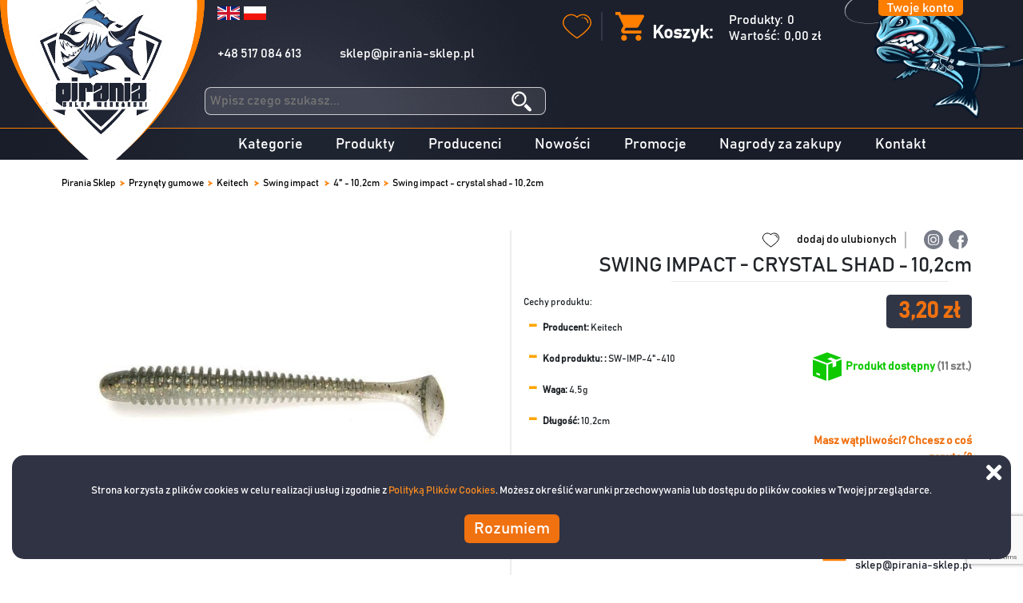

--- FILE ---
content_type: text/html; charset=UTF-8
request_url: https://pirania-sklep.pl/pl/towar/view/5443/swing-impact---crystal-shad---102cm
body_size: 9284
content:
<!DOCTYPE html>
<html>

    <head>
        <meta charset="utf-8"/>        <meta name="viewport" content="width=device-width, initial-scale=1.0">
        <title>SWING IMPACT - CRYSTAL SHAD - 10,2cm  I Pirania Kraków</title>
        <style>

            @media screen and (max-width: 800px) {
                .product-description, .product-description__content > p {
                    font-size: 13px !important;
                }
            }

            @media screen and (min-width: 1366px) {
                .product-description, .product-description__content > p {
                    font-size: 18px !important;
                }
            }

            @media screen and (min-width: 2500px) {
                .product-description, .product-description__content > p {
                    font-size: 24px !important;
                }
            }

            @media screen and (min-width: 3400px) {
                .product-description, .product-description__content > p {
                    font-size: 28px !important;
                }
            }

        </style>

                    <link rel="canonical" href="https://pirania-sklep.pl/pl/towar/view/5443/swing-impact---crystal-shad---102cm" />
                    <link href="/favicon.ico" type="image/x-icon" rel="icon"/><link href="/favicon.ico" type="image/x-icon" rel="shortcut icon"/>
        
	<link rel="stylesheet" href="/plugins/jquery-ui-1.12.1/jquery-ui.min.css"/>
	<link rel="stylesheet" href="/plugins/bootstrap/css/bootstrap.min.css"/>
	<link rel="stylesheet" href="/plugins/fullcalendar-3.4.0/fullcalendar.css"/>
	<link rel="stylesheet" href="/plugins/fontawsome5/css/all.min.css"/>
	<link rel="stylesheet" href="/plugins/flaticons/flaticon.css?5"/>
	<link rel="stylesheet" href="/plugins/flaticons-kategorie/flaticon.css"/>
	<link rel="stylesheet" href="/plugins/pnotify/dist/pnotify.css"/>
	<link rel="stylesheet" href="/plugins/pnotify/dist/pnotify.buttons.css"/>
	<link rel="stylesheet" href="/plugins/pnotify/dist/pnotify.nonblock.css"/>
	<link rel="stylesheet" href="/plugins/ion.rangeSlider/css/ion.rangeSlider.css"/>
	<link rel="stylesheet" href="/plugins/ion.rangeSlider/css/ion.rangeSlider.skinHTML5.css"/>
	<link rel="stylesheet" href="/plugins/swetalert2/sweetalert2.min.css"/>
	<link rel="stylesheet" href="/plugins/opinie/opinie.css"/>
	<link rel="stylesheet" href="/plugins/phone/phone.css"/>
	<link rel="stylesheet" href="/css/banner.css"/>
	<link rel="stylesheet" href="/css/style.css?697cf7ee12cc0"/>
	<link rel="stylesheet" href="/css/custom.css?697cf7ee12cc1"/>
	<link rel="stylesheet" href="/css/zestaw.css"/>
	<link rel="stylesheet" href="/plugins/lightbox2/dist/css/lightbox.min.css"/>
	<link rel="stylesheet" href="/plugins/multiple-select-master/dist/multiple-select.min.css"/>
	<link rel="stylesheet" href="/css/galeria.css"/>
        
	<script src="/layout-admin/vendors/jquery/dist/jquery.min.js"></script>
                                <meta name="facebook-domain-verification" content="pdbqhk0fpj4ipcmhfvfd325vmfnqm2" />

<!-- Global site tag (gtag.js) - Google Analytics -->
<script async src="https://www.googletagmanager.com/gtag/js?id=UA-47382526-1"></script>
<script>
  window.dataLayer = window.dataLayer || [];
  function gtag(){dataLayer.push(arguments);}
  gtag('js', new Date());

  gtag('config', 'UA-47382526-1');
</script>

            </head>

    <body class="chrome towar_view single-site desktop devDesktop">
        <script type="text/javascript">
            var alertMessages = new Object();
            var basePath = '/pl/';
        </script>
        <div class="top-bar">
     <div class="top-bar__top-section">
         <!-- <div class="col-12 col-md-auto col-xxl-4 nav-logo-container"> -->
         <div class="top-bar__logo-container">
             <a href="/pl">

             <img class="top-bar__logo-container1" src="/media/images/logo.png" />
             </a>
         </div>
         <div class="top-bar__info-container">
             <div class="top-bar__lang-change">
                 
        <a class="top-bar__flag-pl" onclick="$('#locale').val('pl');$('#locale').trigger('change');"></a>
            <a class="top-bar__flag-en" onclick="$('#locale').val('en');$('#locale').trigger('change');"></a>

<div style="display: none;">
    <form method="post" accept-charset="utf-8" action="/pl/home/change-locale"><div style="display:none;"><input type="hidden" class="form-control " name="_method" value="POST"/></div>    <input type="hidden" class="form-control " name="redirect" id="redirect" value="{&quot;controller&quot;:&quot;Towar&quot;,&quot;action&quot;:&quot;view&quot;,&quot;0&quot;:&quot;5443&quot;,&quot;1&quot;:&quot;swing-impact---crystal-shad---102cm&quot;}"/>    <input type="hidden" class="form-control " name="locale" onchange="submit();" id="locale" value="pl"/>    </form></div>             </div>
             <div class="top-bar__contact-info">
                 <div>
                     <span>
                         <a href="tel:+48 517 084 613">+48 517 084 613</a>
                         <!-- <a href="tel:+48 517 084 613">+48 517 084 613</a> -->
                     </span>
                 </div>
                 <div>
                     <span>
                         <a href="mailto:sklep@pirania-sklep.pl">sklep@pirania-sklep.pl</a>
                     </span>
                 </div>
             </div>

             <div class="top-bar__search">
                 <form class="search" ajax-action="/pl/towar/search-rq" action="/pl/towar/lista">
    <input type="text" required="required" autocomplete="off" name="search" value="" class="search-input" placeholder="Wpisz czego szukasz..."/>
    <button type="submit">
    <svg class="search-icon" version="1.0" xmlns="http://www.w3.org/2000/svg"
        width="50.000000px" height="50.000000px" viewBox="0 0 50.000000 50.000000"
        preserveAspectRatio="xMidYMid meet">

        <g transform="translate(0.000000,50.000000) scale(0.100000,-0.100000)"
        fill="#fff" stroke="none">
        <path d="M115 481 c-98 -45 -139 -151 -96 -247 45 -98 169 -136 265 -80 70 41
        106 136 81 217 -13 42 -56 91 -99 110 -52 24 -100 24 -151 0z m165 -66 c63
        -60 62 -156 0 -209 -87 -73 -217 -20 -228 92 -9 95 51 156 146 149 41 -3 59
        -10 82 -32z"/>
        <path d="M114 386 c-34 -34 -46 -76 -21 -76 7 0 18 14 24 31 8 19 23 34 42 42
        17 6 31 17 31 24 0 25 -42 13 -76 -21z"/>
        <path d="M337 157 l-29 -30 63 -63 c63 -63 92 -77 117 -52 24 24 12 54 -51
        116 -34 34 -65 61 -67 61 -3 -1 -18 -15 -33 -32z"/>
        </g>
        </svg>
    </button>
</form>             </div>
         </div>
         <div class="top-bar__panel">
             <div class="top-bar__panel--cart">
                 <a class="top-bar__favorite-icon" href="/pl/towar/lista/ulubione">
                     
                 </a>

                 <div>
                     <div class="goToCart">
                         <a id="navbar__cart-link" href="/pl/cart">
                             <span class="cartLinkLabel"></span>
                             <span class="cart__info">
                                 <span class="cart__header">
                                     Koszyk:                                 </span>
                                 <span class="cartInfo">
                                     <span id="navbar__cart-products">Produkty:<span id="cartItemsCount">0</span></span><span id="navbar__cart-price">Wartość:<span id="cartItemsValue">0,00 &#122;&#322;</span></span>                                 </span>
                             </span>
                         </a>
                                              </div>
                 </div>
             </div>
             <div class="top-bar__your-account">

                    <div class="top-bar__your-account-button">
                                                    <a class="your-account__menu" href="/pl/uzytkownik">
                                Twoje konto                            </a>

                                            </div>
            
                        <div class="navbar__logoo2">
                            <img src="/media/images/logo2.png" />
                        </div>
             </div>
         </div>
     </div>
     <div class="top-bar__menu">
                                       <div class="top-bar__menu-item">
                     <div class="">
                         <a class="top-menu-link "   href="/pl/kategorie" target="_self" title="Kategorie">Kategorie</a>
                                              </div>
                 </div>
                              <div class="top-bar__menu-item">
                     <div class="">
                         <a class="top-menu-link "   href="/pl/towar/lista" target="_self" title="Produkty">Produkty</a>
                                              </div>
                 </div>
                              <div class="top-bar__menu-item">
                     <div class="">
                         <a class="top-menu-link "   href="/pl/producenci" target="_self" title="Producenci">Producenci</a>
                                              </div>
                 </div>
                              <div class="top-bar__menu-item">
                     <div class="">
                         <a class="top-menu-link "   href="/pl/towar/lista/nowosci" target="_self" title="nowe produkty wędkarskie">Nowości</a>
                                              </div>
                 </div>
                              <div class="top-bar__menu-item">
                     <div class="">
                         <a class="top-menu-link "   href="/pl/towar/lista/promocje" target="_self" title="Promocje">Promocje</a>
                                              </div>
                 </div>
                              <div class="top-bar__menu-item">
                     <div class="">
                         <a class="top-menu-link "   href="/pl/nagrody" target="_self" title="Nagrody za zakupy">Nagrody za zakupy</a>
                                              </div>
                 </div>
                              <div class="top-bar__menu-item">
                     <div class="">
                         <a class="top-menu-link "   href="/pl/kontakt" target="_self" title="Dane kontaktowe Pirania">Kontakt</a>
                                              </div>
                 </div>
                           </div>

     <div class="dropdown top-bar__menu-dropdown">
         <a class="btn dropdown-toggle" href="#" role="button" id="dropdownMenuLink" data-toggle="dropdown" aria-haspopup="true" aria-expanded="false">
             <i class="fa fa-bars fa-2x"></i>

         </a>

         <div class="dropdown-menu" aria-labelledby="dropdownMenuLink">
                              <a class="dropdown-item "   href="/pl/kategorie" target="_self" title="Kategorie">Kategorie</a>

                              <a class="dropdown-item "   href="/pl/towar/lista" target="_self" title="Produkty">Produkty</a>

                              <a class="dropdown-item "   href="/pl/producenci" target="_self" title="Producenci">Producenci</a>

                              <a class="dropdown-item "   href="/pl/towar/lista/nowosci" target="_self" title="nowe produkty wędkarskie">Nowości</a>

                              <a class="dropdown-item "   href="/pl/towar/lista/promocje" target="_self" title="Promocje">Promocje</a>

                              <a class="dropdown-item "   href="/pl/nagrody" target="_self" title="Nagrody za zakupy">Nagrody za zakupy</a>

                              <a class="dropdown-item "   href="/pl/kontakt" target="_self" title="Dane kontaktowe Pirania">Kontakt</a>

             
         </div>

     </div>

 </div>
                <div class="root-content mb-50">
                    <div class="breadcrumb-path">
      <div class=""><div class=""><ul class="breadcrumb"><li><a href="/pl">Pirania Sklep</a></li><li><a href="/pl/towar/lista/89/przynety-gumowe">Przynęty gumowe</a></li><li><a href="/pl/towar/lista/120/keitech-">Keitech </a></li><li><a href="/pl/towar/lista/130/swing-impact-">Swing impact </a></li><li><a href="/pl/towar/lista/196/4%22---10%2C2cm">4&quot; - 10,2cm</a></li><li class="active">Swing impact - crystal shad - 10,2cm </li></ul></div></div>      </div>
                        
<main class="single-product-view">
    <div class="product-container">
        <div class="product-wrapper">
            <div class="slider-container">
                <div>
        <div class="view-image" id="galeria-image-big" href="/files/images/0007/606b2fe08dfda0.84135878.jpg" data-toggle="lightbox">
        <div class="product-view__item-badges-container"></div>        <img src="/files/images/0007/thumb_3_606b2fe08dfda0.84135878.jpg" alt="SWING IMPACT - CRYSTAL SHAD - 10,2cm " class="galeria-image-photo" w="true" />
        <div class="galeria-loader">
            <div class="sk-circle-galeria">
                <div class="sk-circle1 sk-child"></div>
                <div class="sk-circle2 sk-child"></div>
                <div class="sk-circle3 sk-child"></div>
                <div class="sk-circle4 sk-child"></div>
                <div class="sk-circle5 sk-child"></div>
                <div class="sk-circle6 sk-child"></div>
                <div class="sk-circle7 sk-child"></div>
                <div class="sk-circle8 sk-child"></div>
                <div class="sk-circle9 sk-child"></div>
                <div class="sk-circle10 sk-child"></div>
                <div class="sk-circle11 sk-child"></div>
                <div class="sk-circle12 sk-child"></div>
            </div>
        </div>
    </div>
</div>
<div>
    <div class="view-thumbs">
                <div class="view-thumbs-inner">
            <div class="view-thumb active"><img src="/files/images/0007/thumb_606b2fe08dfda0.84135878.jpg" src-orgin="/files/images/0007/606b2fe08dfda0.84135878.jpg" alt="SWING IMPACT - CRYSTAL SHAD - 10,2cm "/></div>        </div>
            </div>
</div>
<div id="image-preview" style="display: none;">
    <img />
    <div class="image-preview-loader">
        <div class="spinner-preview">
            <div class="bounce1"></div>
            <div class="bounce2"></div>
            <div class="bounce3"></div>
        </div>
    </div>
    <div class="image-preview-nav">
        <a data-target="prev" href="javascript:void();"><i class="fa fa-chevron-left"></i></a>
        <a data-target="next" href="javascript:void();"><i class="fa fa-chevron-right"></i></a>
        <a data-target="close" href="javascript:void();"><i class="fa fa-times"></i></a>
    </div>
</div>            </div>
        </div>
        <div class="info-container">
            <div class="info-container__like">
                <span add-target="/pl/towar/add-to-favorite/5443" remove-target="/pl/towar/remove-favorite/5443" class="view-links-top favorite ">
                    <span class="text-unactive">dodaj do ulubionych</span>
                    <span class="text-active">usuń z ulubionych</span>
                </span>
                <a href="https://www.instagram.com/pirania_fishing/" target="_blank" class="product-container__media-img icon icon--ig"></a>
                <a href="https://www.facebook.com/InternetowySklepWedkarskiPirania" target="_blank" class="product-container__media-img icon icon--fb"></a>
            </div>
            <div class="info-container__content">
                <h1 class="info-container-name">SWING IMPACT - CRYSTAL SHAD - 10,2cm </h1>
            </div>
            <div class="info-wrapper">
                <div class="info-wrapper__left">
                    <div class="info-wrapper__left-price">Cechy produktu:</div>
                    <div class="info-wrapper__left-group">
                        <div><span class="info-wrapper__left-group-minus">-</span> <span class="info-wrapper__left-group-bold">Producent: </span>Keitech</div><div><span class="info-wrapper__left-group-minus">-</span> <span class="info-wrapper__left-group-bold">Kod produktu: : </span>SW-IMP-4"-410</div><div><span class="info-wrapper__left-group-minus">-</span> <span class="info-wrapper__left-group-bold">Waga: </span>4,5g</div><div><span class="info-wrapper__left-group-minus">-</span> <span class="info-wrapper__left-group-bold">Długość: </span>10,2cm</div>                    </div>

                    <div class="mt-30 attribues__header">Atrybuty produktu: </div><div class="info-wrapper__left-attributes"><div class="info-wrapper__left-attributes-item"><div class="info-wrapper__left-attributes-item-length">Kolor</div><div class="info-wrapper__attribute-value">Brązowy , Złoty </div><div class="info-wrapper__left-attributes-item-length">Rodzaj</div><div class="info-wrapper__attribute-value">Ripper</div></div><div class="info-wrapper__left-attributes-item"><div class="info-wrapper__left-attributes-item-length">Zapach</div><div class="info-wrapper__attribute-value">Kałamarnica</div><div class="info-wrapper__left-attributes-item-length">Długość (przedział)</div><div class="info-wrapper__attribute-value">4" - 5"</div></div></div>
                </div>
                <div class="info-wrapper__right">

                    <div class="info-wrapper__right-price"><span id="towar-view-laczna-cena" def-price="3,20 &#122;&#322;">3,20 &#122;&#322;</span></div>
                    <div class="info-wrapper__right-available">
                        <img src="/media/icons/dostepnosc-green.svg" alt=""/><span style="color: #0ec900;">Produkt dostępny <span style="color: #7d7d7d"> (11 szt.)</span></span>                    </div>
                    <div class="info-wrapper__right-question">Masz wątpliwości? Chcesz o coś zapytać?</div>
                    <div class="info-wrapper__right-callus">
<img src="/media/icons/tel.svg" alt=""/>                        <div class="info-wrapper__right-callus-number">
                            <span>Zadzwoń do nas!</span>
                            <div><a href="tel:+48 517 084 613">+48 517 084 613</a></div>
                        </div>
                    </div>
                    <div class="info-wrapper__right-callus-or">lub</div>
                    <div class="info-wrapper__right-callus">
<img src="/media/icons/mail.svg" alt=""/>                        <div class="info-wrapper__right-callus-number">
                            <span>Wyślij wiadomość!</span>
                            <div><a href="mailto:sklep@pirania-sklep.pl">sklep@pirania-sklep.pl</a></div>
                        </div>
                    </div>

                </div>
            </div>
            <div class="info-wrapper__bottom-section">

                <div class="info-wrapper__left-opinion">

                    <div class="modal fade" id="modalDodajOpinieForm" tabindex="-1" role="dialog" aria-labelledby="myModalLabel" aria-hidden="true">
    <div class="modal-dialog" role="document">
        <div class="modal-content">
            <form method="post" accept-charset="utf-8" class="form-default" id="nowa_opinia" action="/pl/towar/opinia/5443"><div style="display:none;"><input type="hidden" class="form-control " name="_method" value="POST"/></div>            <div class="modal-content__new-opinion">
                <div class="">
                    <div class="form-group text required "><label for="autor">Twój nick:</label><input type="text" class="form-control " name="autor" required="required" class="form-control" id="autor"/></div><input type="hidden" class="form-control " name="ocena" id="ocena" value="0"/><div class="form-group textarea"><label for="opinia">Twoja opinia:</label><textarea class="form-control " name="opinia" required="required" class="form-control" id="opinia" rows="5"></textarea></div>                </div>
                <div class="modal-content__new-opinion-btn"><div class="form-group submit"><input type="submit" class="" value="Dodaj opinie"/></div></div>
            </div>
    <input type="hidden" name="recaptcha_response" id="recaptchaResponseOpinia">
            </form>        </div>
    </div>
</div>

<script async defer src="https://www.google.com/recaptcha/api.js?onload=loadCaptcha&render=6LdChSUfAAAAAEMxCjF66s1WyRlUrWTr0vCJua6G"></script>
<script>

    var captchaContainer = null;
    var loadCaptcha = function () {
        grecaptcha.ready(function () {
            grecaptcha.execute('6LdChSUfAAAAAEMxCjF66s1WyRlUrWTr0vCJua6G', {action: 'opinia'}).then(function (token) {
                var recaptchaResponseOpinia = document.getElementById('recaptchaResponseOpinia');
                recaptchaResponseOpinia.value = token;
                
                var recaptchaResponseOcena = document.getElementById('recaptchaResponseOcena');
                if(recaptchaResponseOcena!==null){
                recaptchaResponseOcena.value = token;
            }
            });
            
            
        });
    }
</script>
<div class="modal fade" id="modalOpinieList" tabindex="-1" role="dialog" aria-labelledby="myModalLabel" aria-hidden="true">
    <div class="modal-dialog" role="document">
        <div class="modal-content">
            <h4 class="modalOpinieListEmpty">Brak opinii dla tego towaru.</h4>        </div>
    </div>
</div>


                    <div class="info-wrapper__left-opinion-container">
                        <div>
                            <strong style="white-space: nowrap;"> Posiadasz ten produkt? </strong>
                            <button class="info-wrapper__left-opinion-btn">
<img src="/media/icons/opinia.png" alt=""/>                                <a href="" data-toggle="modal" data-target="#modalDodajOpinieForm">Dodaj opinię</a>
                            </button>
                        </div>
                        <div class="rating-box">
                            <div id="rating-value"> <a href="" data-toggle="modal" data-target="#modalOpinieList">Ocena produktu: </a> <span> 0 </span> <span> / </span> <span>5 <span> </div>
                                        <div class="ratings">
                                            <form method="post" accept-charset="utf-8" id="nowa_ocena" action="/pl/towar/ocena/5443"><div style="display:none;"><input type="hidden" class="form-control " name="_method" value="POST"/></div><div id="new_stars"><span class="fa hak-empty" aria-hidden="true" ocena="1" onclick="submitRate(&quot;ocena-1&quot;);" id="ocena-1"></span><span class="fa hak-empty" aria-hidden="true" ocena="2" onclick="submitRate(&quot;ocena-2&quot;);" id="ocena-2"></span><span class="fa hak-empty" aria-hidden="true" ocena="3" onclick="submitRate(&quot;ocena-3&quot;);" id="ocena-3"></span><span class="fa hak-empty" aria-hidden="true" ocena="4" onclick="submitRate(&quot;ocena-4&quot;);" id="ocena-4"></span><span class="fa hak-empty" aria-hidden="true" ocena="5" onclick="submitRate(&quot;ocena-5&quot;);" id="ocena-5"></span></div><input type="hidden" name="recaptcha_response" id="recaptchaResponseOcena"></form>                                                                                    </div>
                                        </div>
                                        </div>
                                        </div>


                                        <div class="info-wrapper__right-shop cart-form">
                                            <div class="add-to-cart-container">
                                                
                                                <div class="view-ilosc">
                                                    <input type="text" item-price="3.2" placeholder="1" class="item-ilosc-input towar-view-item-ilosc" item-id="5443" version-id="" />
                                                </div>
                                                                                                    <button version-id="" error-message="Wybierz wariant" type="button" item-id="5443" class="btn add-to-cart" add-action="/pl/cart/add/5443"> <img src="/media/icons/koszyk2.png" /> Do koszyka</button>
                                                                                            </div>
                                        </div>
                                        </div>
                                        </div>
                                        </div>
                                        <div class="linked-products__before"> <span><img src="/media/icons/hook2.png"/>Powiązane produkty </span></div><div class="linked-products"><a href="/pl/towar/view/3774/klasyczna---3-0---10g" class="linked-products__item"><div class="linked-products__item-name">KLASYCZNA - #3/0 - 10g</div><div class="linked-products__item-img"><img src="/files/images/0005/thumb_3_605510db80abc8.16536546.jpg" alt=""/></div><div class="linked-products__item-price"><span>2,95 &#122;&#322; </span></div></a><a href="/pl/towar/view/3910/magnum---3-0---10g" class="linked-products__item"><div class="linked-products__item-name">MAGNUM - #3/0 - 10g</div><div class="linked-products__item-img"><img src="/files/images/0012/thumb_3_609535c07d51a1.98934320.jpg" alt=""/></div><div class="linked-products__item-price"><span>3,25 &#122;&#322; </span></div></a></div>
                                        <div class="product-info">
                                            <div class="product-description">
                                                <div class="product-description__header">Opis produktu: </div>
                                                <div class="product-description__content"><p style="margin-bottom: 0px; padding: 0px 0px 18px;">Jego drobna ogonowa praca w połączeniu ze smukłym karbowanym korpusem sprawdzi się na trudnych i wymagających łowiskach. Jest to przynęta często wybierana przez osoby startujące w zawodach wędkarskich kiedy liczy się każda miarowa ryba.</p><p style="margin-bottom: 0px; padding: 0px 0px 18px;">Przynęta wykonana jest z bardzo delikatnego materiału i zaleca się je zbroić w główki bez ołowianego kołnierza.</p><p style="margin-bottom: 0px; padding: 0px 0px 18px;"><br></p><ul><li style="margin-bottom: 0px; padding: 0px 0px 18px;">oryginalne opakowanie zawiera 8 sztuk</li><li style="margin-bottom: 0px; padding: 0px 0px 18px;">wzmocnione zapachem kałamarnicy</li><li style="margin-bottom: 0px; padding: 0px 0px 18px;">zalecane zbroić w hak bez ołowianego kołnierza</li><li style="margin-bottom: 0px; padding: 0px 0px 18px;">zawodnicza przynęta o delikatnej pracy</li></ul><p style="box-sizing: border-box; margin: 0px; padding: 0px; list-style: circle;"><br></p><p style="box-sizing: border-box; margin: 0px; padding: 0px; list-style: circle;"><br></p><table class="table table-bordered"><tbody><tr><td>rozmiar [cal]</td><td>rozmiar [cm]</td><td>zalecany hak</td><td>ilość szt w org. opakowaniu</td></tr><tr><td>2</td><td>5,1</td><td>4</td><td>12</td></tr><tr><td>2,5</td><td>6,4</td><td>2</td><td>10</td></tr><tr><td>3</td><td>7,6</td><td>1</td><td>10</td></tr><tr><td>3,5</td><td>8,9</td><td>2/0</td><td>8</td></tr><tr><td>4</td><td>10,2</td><td>3/0</td><td>8</td></tr><tr><td>4,5</td><td>11,4</td><td>4/0</td><td>6</td></tr></tbody></table><p style="box-sizing: border-box; margin: 0px; padding: 0px; list-style: circle;"><br></p><p style="margin-bottom: 0px; padding: 0px 0px 18px; font-family: Arial, Helvetica, sans-serif; font-size: 11px;"><br></p><ul style="margin-right: 0px; margin-bottom: 0px; margin-left: 0px; padding: 5px 0px 5px 15px; font-family: Arial, Helvetica, sans-serif; font-size: 11px;"></ul></div>
                                            </div>
                                                                                    </div>

                                        <div class="product__video"><div class="product__video__container"><iframe src="https://www.youtube.com/embed/GiIa4vZTQh4" frameborder="0" allowfullscreen></iframe></div></div>
                                        <div class="product-promo">
                                            <div class="product-promo-wrapper">
                                                <div class="product-promo-item">
                                                    <div class="product-promo-item-gift">
                                                    </div>
                                                    <a href="/pl/nagrody" class="product-promo-item-info">
                                                        <div class="product-promo-item-info__title">Nagrody</div>
                                                        <div class="product-promo-item-subtitle">za zakupy</div>
                                                        <div class="product-promo-item-info__link">
                                                            Sprawdź szczegóły                                                            <img src="/media/icons/016-arrow.svg" alt=""/>                                                        </div>
                                                    </a>
                                                </div>
                                                <div class="product-promo-item-separator"></div>
                                                <div class="product-promo-item">
                                                    <div class="product-promo-item-truck">
                                                    </div>
                                                    <a href="/pl/pages/view/6" class="product-promo-item-info">
                                                        <div class="product-promo-item-info__title">Darmowa</div>
                                                        <div class="product-promo-item-subtitle">
                                                            wysyłka powyżej 299zł                                                        </div>
                                                        <div class="product-promo-item-info__link2">
                                                            Sprawdź szczegóły                                                            <img src="/media/icons/016-arrow.svg" alt=""/>                                                        </div>
                                                    </a>
                                                </div>
                                            </div>
                                            <div class="product-promo-links__item-wrapper">
                                                <a href="/pl/blog/index/aktualnosci" class="product-promo-links__item">
                                                    <img src="/media/icons/promotion.png" alt="" class="product-link__img-icon"/>                                                    <div>aktualnosci</div>
                                                    <div class="product-promo-links__item-arrow">
                                                        <img src="/media/icons/016-arrow.svg" alt=""/>                                                    </div>
                                                </a>
                                                <a href="/pl/blog" class="product-promo-links__item">
                                                    <img src="/media/icons/blog.png" alt="" class="product-link__img-icon"/>                                                    <div>poradnik</div>
                                                    <div class="product-promo-links__item-arrow">
                                                        <img src="/media/icons/016-arrow.svg" alt=""/>                                                    </div>
                                                </a>
                                                <!-- <a href="#" onclick="return showChat();" class="product-promo-links__item"> -->
                                                    <!-- <img src="/media/icons/woman93.png" alt="" class="product-link__img-icon"/> -->
                                                    <!-- <div>chat</div> -->
                                                    <!-- <div class="product-promo-links__item-arrow"> -->
                                                        <!-- <img src="/media/icons/016-arrow.svg" alt=""/> -->
                                                    <!-- </div> -->
                                                <!-- </a> -->
                                                <a href="/pl/blog/index/testy" class="product-promo-links__item">
                                                    <img src="/media/icons/gear.png" alt="" class="product-link__img-icon"/>                                                    <div>testy</div>
                                                    <div class="product-promo-links__item-arrow">
                                                        <img src="/media/icons/016-arrow.svg" alt=""/>                                                    </div>
                                                </a>
                                            </div>
                                        </div>

                                        <div class="others-viewed">
                        <span class="others-viewed__icon"> <img src="/media/icons/hook2.png" />Inni także oglądali:</span>
                        <div class="others-viewed__products"><div class="others-viewed__products__item"><div class="list-content__item-badges-container"></div><div class="others-viewed__products__item-img"><a href="/pl/towar/view/19620/ql---classic-surfstrand---1x7---7kg---40cm"><img src="/files/images/0027/thumb_3_634dc0fb09ab72.58195804.jpg" alt="QL - CLASSIC SURFSTRAND - 1x7 - 7kg / 40cm"/></a></div><div class="others-viewed__products__item-price"><span>9,50 &#122;&#322; </span><div class="others-viewed__products__icons"> 
                                                <span add-target="/pl/towar/add-to-favorite/19620" remove-target="/pl/towar/remove-favorite/19620" item-id="19620" class="favorite ">
                                                    <span class="text-active"></span>
                                                    <span class="text-unactive"></span>
                                                </span>
                                                                                                <span item-id="19620" add-action="/pl/cart/add/19620" version-id="" class="slider__add-to-cart add-to-cart list-content__item-icons-img-shop">
                                                    <!-- <img src="/media/icons/heart.png" /> -->
                                                </span>

                                                </div></div><div class="others-viewed__products__item-name"> <p class="list-content__item-name">QL - CLASSIC SURFSTRAND - 1x7 - 7kg / 40cm</p></div></div></a><div class="others-viewed__products__item"><div class="list-content__item-badges-container"></div><div class="others-viewed__products__item-img"><a href="/pl/towar/view/7903/classic-shad-df---ghost-perch---15cm"><img src="/files/images/0010/thumb_3_60869af5483631.80607173.jpg" alt="CLASSIC SHAD DF - GHOST PERCH - 15cm"/></a></div><div class="others-viewed__products__item-price"><span>6,50 &#122;&#322; </span><div class="others-viewed__products__icons"> 
                                                <span add-target="/pl/towar/add-to-favorite/7903" remove-target="/pl/towar/remove-favorite/7903" item-id="7903" class="favorite ">
                                                    <span class="text-active"></span>
                                                    <span class="text-unactive"></span>
                                                </span>
                                                                                                <span item-id="7903" add-action="/pl/cart/add/7903" version-id="" class="slider__add-to-cart add-to-cart list-content__item-icons-img-shop">
                                                    <!-- <img src="/media/icons/heart.png" /> -->
                                                </span>

                                                </div></div><div class="others-viewed__products__item-name"> <p class="list-content__item-name">CLASSIC SHAD DF - GHOST PERCH - 15cm</p></div></div></a><div class="others-viewed__products__item"><div class="list-content__item-badges-container"></div><div class="others-viewed__products__item-img"><a href="/pl/towar/view/19660/sicario---spotted-bullhead---105cm"><img src="/files/images/0027/thumb_3_636a503bd88298.36994516.jpg" alt="SICARIO - SPOTTED BULLHEAD - 10,5cm"/></a></div><div class="others-viewed__products__item-price"><span>7,50 &#122;&#322; </span><div class="others-viewed__products__icons"> 
                                                <span add-target="/pl/towar/add-to-favorite/19660" remove-target="/pl/towar/remove-favorite/19660" item-id="19660" class="favorite ">
                                                    <span class="text-active"></span>
                                                    <span class="text-unactive"></span>
                                                </span>
                                                                                                <span item-id="19660" add-action="/pl/cart/add/19660" version-id="" class="slider__add-to-cart add-to-cart list-content__item-icons-img-shop">
                                                    <!-- <img src="/media/icons/heart.png" /> -->
                                                </span>

                                                </div></div><div class="others-viewed__products__item-name"> <p class="list-content__item-name">SICARIO - SPOTTED BULLHEAD - 10,5cm</p></div></div></a><div class="others-viewed__products__item"><div class="list-content__item-badges-container"></div><div class="others-viewed__products__item-img"><a href="/pl/towar/view/25681/japonska-plecionka-jmc-adventure-8xcj---04---150m"><img src="/files/images/0036/thumb_3_6802784ed51bd3.36160769.jpg" alt="JAPOŃSKA PLECIONKA JMC ADVENTURE 8XCJ - #0,4 - 150m"/></a></div><div class="others-viewed__products__item-price"><span>100,00 &#122;&#322; </span><div class="others-viewed__products__icons"> 
                                                <span add-target="/pl/towar/add-to-favorite/25681" remove-target="/pl/towar/remove-favorite/25681" item-id="25681" class="favorite ">
                                                    <span class="text-active"></span>
                                                    <span class="text-unactive"></span>
                                                </span>
                                                                                                <span item-id="25681" add-action="/pl/cart/add/25681" version-id="" class="slider__add-to-cart add-to-cart list-content__item-icons-img-shop">
                                                    <!-- <img src="/media/icons/heart.png" /> -->
                                                </span>

                                                </div></div><div class="others-viewed__products__item-name"> <p class="list-content__item-name">JAPOŃSKA PLECIONKA JMC ADVENTURE 8XCJ - #0,4 - 150m</p></div></div></a>    </div>
                </div>
                                        </main>        </div>
        <footer>
        <div class="container-fluid footer">
            <div class="container-fluid">
                <div class="row footer-content">
                    <!-- <div class="mr-10 mt-10 footer-logo align-self-center">
                        <a href="/pl"><img src="/img/logo_mini.png"/></a>
                    </div> -->
                    <div class="mr-10 mt-10">
                        <div class="footer-head" style="line-height: 2;">Internetowy Sklep Wędkarski Pirania</div>
<p style="line-height: 1.5;">ul. Siemaszki 25<br>
  31-207 Kraków</p>                        <!-- <div class="mt-10">
                            <a class="gold-link" href="/pl/blog">Blog <i class="fa fa-angle-right"></i></a>
                        </div> -->
                    </div>
                                           <div class="mr-10 mt-10">
                                <div class="footer-head difFont">O nas</div>
                                <ul class="footer-links">
                                    <li><a href="/pl/kontakt" link-type="type_default" title="Kontakt" >Kontakt</a></li><li><a href="/koszty-przesylki" link-type="type_default" title="Koszty przesyłki" >Koszty przesyłki</a></li><li><a href="/formy-platnosci" link-type="type_default" title="Formy płatności" >Formy płatności</a></li><li><a href="/program-lojalnosciowy" link-type="type_default" title="Program lojalnościowy" >Program lojalnościowy</a></li><li><a href="/o-firmie" link-type="type_default" title="O firmie" >O firmie</a></li><li><a href="/regulamin-sklepu" link-type="type_default" title="Regulamin sklepu" >Regulamin sklepu</a></li><li><a href="/polityka-prywatnosci" link-type="type_default" title="Polityka prywatności" >Polityka prywatności</a></li>                                </ul>
                            </div>
                                                        <div class="mr-10 mt-10">
                                <div class="footer-head difFont">Zakupy</div>
                                <ul class="footer-links">
                                    <li><a href="/konto-bankowe" link-type="type_default" title="Konto bankowe" >Konto bankowe</a></li><li><a href="/pl/pages/view/43/sklep-stacjonarny-w-krakowie" link-type="type_default" title="Sklep stacjonarny w Krakowie" >Sklep stacjonarny w Krakowie</a></li>                                </ul>
                            </div>
                                                        <div class="mr-10 mt-10">
                                <div class="footer-head difFont">Zamówienia i zwroty</div>
                                <ul class="footer-links">
                                    <li><a href="/reklamacje" link-type="type_default" title="Reklamacje" >Reklamacje</a></li>                                </ul>
                            </div>
                                                <!-- <div class="col-12 col-md-auto col-xxl-auto footer-kontakt">
                        <div><img src="/img/footer-icons.png"/></div>
                        <div><div class="footer-konta">
<p>Nasze konta bankowe</p>
<div class="row align-items-center">
<div class="col-auto"><img src="/img/bank_1.png"></div>
<div class="col">89 1050 1214 1000 0092 3252 1071</div>
</div>
<div class="row align-items-center">
<div class="col-auto"><img src="/img/bank_2.png"></div>
<div class="col">89 1050 1214 1000 0092 3252 1071</div>
</div>
<div class="row align-items-center">
<div class="col-auto"><img src="/img/bank_3.png"></div>
<div class="col">89 1050 1214 1000 0092 3252 1071</div>
</div>
</div></div>
                                            </div> -->
                                        
                </div>
            </div>
        </div>
        <div class="container-fluid copyright">
            <div class="container-fluid">
                <div class="row justify-content-center">
                    <div class="col-12  col-md-6 text-left">
                        Wszelkie prawa zastrzeżone. 2026                    </div>
                    <div class="col-12  col-md-6 text-right">
                        Projekt i wykonanie: <a href="https://samatix.pl/" target="_blank">Samatix</a>
                    </div>
                </div>
            </div>
        </div>
</footer>
<div id="cookieBar">
    <div>
        <span class="cookieClose"><i class="fa fa-times"></i></span>
        <div>Strona korzysta z plików cookies w celu realizacji usług i zgodnie z <a style="color: #f68a21;" href="/pl/pages/view/3/polityka-prywatnosci">Polityką Plików Cookies</a>. Możesz określić warunki przechowywania lub dostępu do plików cookies w Twojej przeglądarce.</div>
        <div class="text-center mt-20">
            <button type="button" class="confirmCookie-btn confirmCookie" data-target="/pl/home/confirm-cookie">Rozumiem</button>
        </div>
    </div>
</div>        
	<script src="/plugins/bootstrap/js/vendor/popper.min.js"></script>
	<script src="/plugins/jquery-ui-1.12.1/jquery-ui.min.js"></script>
	<script src="/plugins/bootstrap/js/bootstrap.min.js"></script>
	<script src="/layout-admin/vendors/moment/min/moment-with-locales.min.js"></script>
	<script src="/plugins/pnotify/dist/pnotify.js"></script>
	<script src="/plugins/pnotify/dist/pnotify.buttons.js"></script>
	<script src="/plugins/pnotify/dist/pnotify.nonblock.js"></script>
	<script src="/plugins/fullcalendar-3.4.0/fullcalendar.js"></script>
	<script src="/plugins/fullcalendar-3.4.0/locale/pl.js"></script>
	<script src="/plugins/ion.rangeSlider/js/ion-rangeSlider/ion.rangeSlider.min.js"></script>
	<script src="/plugins/swetalert2/sweetalert2.min.js"></script>
	<script src="/plugins/opinie/opinie.js"></script>
	<script src="/plugins/jquery-mousewheel-3.1.13/jquery.mousewheel.min.js"></script>
	<script src="/plugins/lightbox2/dist/js/lightbox.min.js"></script>
	<script src="/plugins/jquery-validation/jquery.validate.min.js"></script>
	<script src="/plugins/jquery-validation/additional-methods.js"></script>
	<script src="/plugins/jquery-validation/localization/messages_pl.js"></script>
	<script src="/plugins/multiple-select-master/dist/multiple-select.min.js"></script>
	<script src="/pl/home/currency?u=1"></script>
	<script src="/js/hammer.min.js"></script>
	<script src="/js/galeria.js"></script>
	<script src="/plugins/phone/phone.js"></script>
	<script src="/js/global.js?697cf7ee12cf5"></script>
	<script src="/js/cart.js?697cf7ee12cf6"></script>
                    <div id="fb-root"></div>
            <script async defer crossorigin="anonymous" src="https://connect.facebook.net/pl_PL/sdk.js#xfbml=1&version=v6.0&appId=959305590932663&autoLogAppEvents=1"></script>
            <!-- Messenger Wtyczka czatu Code -->
    <div id="fb-root"></div>

    <!-- Your Wtyczka czatu code -->
    <div id="fb-customer-chat" class="fb-customerchat">
    </div>

    <script>
      var chatbox = document.getElementById('fb-customer-chat');
      chatbox.setAttribute("page_id", "389951754409389");
      chatbox.setAttribute("attribution", "biz_inbox");
    </script>

    <!-- Your SDK code -->
    <script>
      window.fbAsyncInit = function() {
        FB.init({
          xfbml            : true,
          version          : 'v18.0'
        });
      };

      (function(d, s, id) {
        var js, fjs = d.getElementsByTagName(s)[0];
        if (d.getElementById(id)) return;
        js = d.createElement(s); js.id = id;
        js.src = 'https://connect.facebook.net/pl_PL/sdk/xfbml.customerchat.js';
        fjs.parentNode.insertBefore(js, fjs);
      }(document, 'script', 'facebook-jssdk'));
    </script>    </body>

</html>


--- FILE ---
content_type: text/html; charset=UTF-8
request_url: https://pirania-sklep.pl/pl/home/currency?u=1
body_size: 39
content:
var currencyOptions = {"symbol":"&#122;&#322;","options":{"symbol":"PLN","after":true,"space":true,"decimal":",","thousend":""}};


--- FILE ---
content_type: text/html; charset=utf-8
request_url: https://www.google.com/recaptcha/api2/anchor?ar=1&k=6LdChSUfAAAAAEMxCjF66s1WyRlUrWTr0vCJua6G&co=aHR0cHM6Ly9waXJhbmlhLXNrbGVwLnBsOjQ0Mw..&hl=en&v=N67nZn4AqZkNcbeMu4prBgzg&size=invisible&anchor-ms=20000&execute-ms=30000&cb=2634oipq6npv
body_size: 48793
content:
<!DOCTYPE HTML><html dir="ltr" lang="en"><head><meta http-equiv="Content-Type" content="text/html; charset=UTF-8">
<meta http-equiv="X-UA-Compatible" content="IE=edge">
<title>reCAPTCHA</title>
<style type="text/css">
/* cyrillic-ext */
@font-face {
  font-family: 'Roboto';
  font-style: normal;
  font-weight: 400;
  font-stretch: 100%;
  src: url(//fonts.gstatic.com/s/roboto/v48/KFO7CnqEu92Fr1ME7kSn66aGLdTylUAMa3GUBHMdazTgWw.woff2) format('woff2');
  unicode-range: U+0460-052F, U+1C80-1C8A, U+20B4, U+2DE0-2DFF, U+A640-A69F, U+FE2E-FE2F;
}
/* cyrillic */
@font-face {
  font-family: 'Roboto';
  font-style: normal;
  font-weight: 400;
  font-stretch: 100%;
  src: url(//fonts.gstatic.com/s/roboto/v48/KFO7CnqEu92Fr1ME7kSn66aGLdTylUAMa3iUBHMdazTgWw.woff2) format('woff2');
  unicode-range: U+0301, U+0400-045F, U+0490-0491, U+04B0-04B1, U+2116;
}
/* greek-ext */
@font-face {
  font-family: 'Roboto';
  font-style: normal;
  font-weight: 400;
  font-stretch: 100%;
  src: url(//fonts.gstatic.com/s/roboto/v48/KFO7CnqEu92Fr1ME7kSn66aGLdTylUAMa3CUBHMdazTgWw.woff2) format('woff2');
  unicode-range: U+1F00-1FFF;
}
/* greek */
@font-face {
  font-family: 'Roboto';
  font-style: normal;
  font-weight: 400;
  font-stretch: 100%;
  src: url(//fonts.gstatic.com/s/roboto/v48/KFO7CnqEu92Fr1ME7kSn66aGLdTylUAMa3-UBHMdazTgWw.woff2) format('woff2');
  unicode-range: U+0370-0377, U+037A-037F, U+0384-038A, U+038C, U+038E-03A1, U+03A3-03FF;
}
/* math */
@font-face {
  font-family: 'Roboto';
  font-style: normal;
  font-weight: 400;
  font-stretch: 100%;
  src: url(//fonts.gstatic.com/s/roboto/v48/KFO7CnqEu92Fr1ME7kSn66aGLdTylUAMawCUBHMdazTgWw.woff2) format('woff2');
  unicode-range: U+0302-0303, U+0305, U+0307-0308, U+0310, U+0312, U+0315, U+031A, U+0326-0327, U+032C, U+032F-0330, U+0332-0333, U+0338, U+033A, U+0346, U+034D, U+0391-03A1, U+03A3-03A9, U+03B1-03C9, U+03D1, U+03D5-03D6, U+03F0-03F1, U+03F4-03F5, U+2016-2017, U+2034-2038, U+203C, U+2040, U+2043, U+2047, U+2050, U+2057, U+205F, U+2070-2071, U+2074-208E, U+2090-209C, U+20D0-20DC, U+20E1, U+20E5-20EF, U+2100-2112, U+2114-2115, U+2117-2121, U+2123-214F, U+2190, U+2192, U+2194-21AE, U+21B0-21E5, U+21F1-21F2, U+21F4-2211, U+2213-2214, U+2216-22FF, U+2308-230B, U+2310, U+2319, U+231C-2321, U+2336-237A, U+237C, U+2395, U+239B-23B7, U+23D0, U+23DC-23E1, U+2474-2475, U+25AF, U+25B3, U+25B7, U+25BD, U+25C1, U+25CA, U+25CC, U+25FB, U+266D-266F, U+27C0-27FF, U+2900-2AFF, U+2B0E-2B11, U+2B30-2B4C, U+2BFE, U+3030, U+FF5B, U+FF5D, U+1D400-1D7FF, U+1EE00-1EEFF;
}
/* symbols */
@font-face {
  font-family: 'Roboto';
  font-style: normal;
  font-weight: 400;
  font-stretch: 100%;
  src: url(//fonts.gstatic.com/s/roboto/v48/KFO7CnqEu92Fr1ME7kSn66aGLdTylUAMaxKUBHMdazTgWw.woff2) format('woff2');
  unicode-range: U+0001-000C, U+000E-001F, U+007F-009F, U+20DD-20E0, U+20E2-20E4, U+2150-218F, U+2190, U+2192, U+2194-2199, U+21AF, U+21E6-21F0, U+21F3, U+2218-2219, U+2299, U+22C4-22C6, U+2300-243F, U+2440-244A, U+2460-24FF, U+25A0-27BF, U+2800-28FF, U+2921-2922, U+2981, U+29BF, U+29EB, U+2B00-2BFF, U+4DC0-4DFF, U+FFF9-FFFB, U+10140-1018E, U+10190-1019C, U+101A0, U+101D0-101FD, U+102E0-102FB, U+10E60-10E7E, U+1D2C0-1D2D3, U+1D2E0-1D37F, U+1F000-1F0FF, U+1F100-1F1AD, U+1F1E6-1F1FF, U+1F30D-1F30F, U+1F315, U+1F31C, U+1F31E, U+1F320-1F32C, U+1F336, U+1F378, U+1F37D, U+1F382, U+1F393-1F39F, U+1F3A7-1F3A8, U+1F3AC-1F3AF, U+1F3C2, U+1F3C4-1F3C6, U+1F3CA-1F3CE, U+1F3D4-1F3E0, U+1F3ED, U+1F3F1-1F3F3, U+1F3F5-1F3F7, U+1F408, U+1F415, U+1F41F, U+1F426, U+1F43F, U+1F441-1F442, U+1F444, U+1F446-1F449, U+1F44C-1F44E, U+1F453, U+1F46A, U+1F47D, U+1F4A3, U+1F4B0, U+1F4B3, U+1F4B9, U+1F4BB, U+1F4BF, U+1F4C8-1F4CB, U+1F4D6, U+1F4DA, U+1F4DF, U+1F4E3-1F4E6, U+1F4EA-1F4ED, U+1F4F7, U+1F4F9-1F4FB, U+1F4FD-1F4FE, U+1F503, U+1F507-1F50B, U+1F50D, U+1F512-1F513, U+1F53E-1F54A, U+1F54F-1F5FA, U+1F610, U+1F650-1F67F, U+1F687, U+1F68D, U+1F691, U+1F694, U+1F698, U+1F6AD, U+1F6B2, U+1F6B9-1F6BA, U+1F6BC, U+1F6C6-1F6CF, U+1F6D3-1F6D7, U+1F6E0-1F6EA, U+1F6F0-1F6F3, U+1F6F7-1F6FC, U+1F700-1F7FF, U+1F800-1F80B, U+1F810-1F847, U+1F850-1F859, U+1F860-1F887, U+1F890-1F8AD, U+1F8B0-1F8BB, U+1F8C0-1F8C1, U+1F900-1F90B, U+1F93B, U+1F946, U+1F984, U+1F996, U+1F9E9, U+1FA00-1FA6F, U+1FA70-1FA7C, U+1FA80-1FA89, U+1FA8F-1FAC6, U+1FACE-1FADC, U+1FADF-1FAE9, U+1FAF0-1FAF8, U+1FB00-1FBFF;
}
/* vietnamese */
@font-face {
  font-family: 'Roboto';
  font-style: normal;
  font-weight: 400;
  font-stretch: 100%;
  src: url(//fonts.gstatic.com/s/roboto/v48/KFO7CnqEu92Fr1ME7kSn66aGLdTylUAMa3OUBHMdazTgWw.woff2) format('woff2');
  unicode-range: U+0102-0103, U+0110-0111, U+0128-0129, U+0168-0169, U+01A0-01A1, U+01AF-01B0, U+0300-0301, U+0303-0304, U+0308-0309, U+0323, U+0329, U+1EA0-1EF9, U+20AB;
}
/* latin-ext */
@font-face {
  font-family: 'Roboto';
  font-style: normal;
  font-weight: 400;
  font-stretch: 100%;
  src: url(//fonts.gstatic.com/s/roboto/v48/KFO7CnqEu92Fr1ME7kSn66aGLdTylUAMa3KUBHMdazTgWw.woff2) format('woff2');
  unicode-range: U+0100-02BA, U+02BD-02C5, U+02C7-02CC, U+02CE-02D7, U+02DD-02FF, U+0304, U+0308, U+0329, U+1D00-1DBF, U+1E00-1E9F, U+1EF2-1EFF, U+2020, U+20A0-20AB, U+20AD-20C0, U+2113, U+2C60-2C7F, U+A720-A7FF;
}
/* latin */
@font-face {
  font-family: 'Roboto';
  font-style: normal;
  font-weight: 400;
  font-stretch: 100%;
  src: url(//fonts.gstatic.com/s/roboto/v48/KFO7CnqEu92Fr1ME7kSn66aGLdTylUAMa3yUBHMdazQ.woff2) format('woff2');
  unicode-range: U+0000-00FF, U+0131, U+0152-0153, U+02BB-02BC, U+02C6, U+02DA, U+02DC, U+0304, U+0308, U+0329, U+2000-206F, U+20AC, U+2122, U+2191, U+2193, U+2212, U+2215, U+FEFF, U+FFFD;
}
/* cyrillic-ext */
@font-face {
  font-family: 'Roboto';
  font-style: normal;
  font-weight: 500;
  font-stretch: 100%;
  src: url(//fonts.gstatic.com/s/roboto/v48/KFO7CnqEu92Fr1ME7kSn66aGLdTylUAMa3GUBHMdazTgWw.woff2) format('woff2');
  unicode-range: U+0460-052F, U+1C80-1C8A, U+20B4, U+2DE0-2DFF, U+A640-A69F, U+FE2E-FE2F;
}
/* cyrillic */
@font-face {
  font-family: 'Roboto';
  font-style: normal;
  font-weight: 500;
  font-stretch: 100%;
  src: url(//fonts.gstatic.com/s/roboto/v48/KFO7CnqEu92Fr1ME7kSn66aGLdTylUAMa3iUBHMdazTgWw.woff2) format('woff2');
  unicode-range: U+0301, U+0400-045F, U+0490-0491, U+04B0-04B1, U+2116;
}
/* greek-ext */
@font-face {
  font-family: 'Roboto';
  font-style: normal;
  font-weight: 500;
  font-stretch: 100%;
  src: url(//fonts.gstatic.com/s/roboto/v48/KFO7CnqEu92Fr1ME7kSn66aGLdTylUAMa3CUBHMdazTgWw.woff2) format('woff2');
  unicode-range: U+1F00-1FFF;
}
/* greek */
@font-face {
  font-family: 'Roboto';
  font-style: normal;
  font-weight: 500;
  font-stretch: 100%;
  src: url(//fonts.gstatic.com/s/roboto/v48/KFO7CnqEu92Fr1ME7kSn66aGLdTylUAMa3-UBHMdazTgWw.woff2) format('woff2');
  unicode-range: U+0370-0377, U+037A-037F, U+0384-038A, U+038C, U+038E-03A1, U+03A3-03FF;
}
/* math */
@font-face {
  font-family: 'Roboto';
  font-style: normal;
  font-weight: 500;
  font-stretch: 100%;
  src: url(//fonts.gstatic.com/s/roboto/v48/KFO7CnqEu92Fr1ME7kSn66aGLdTylUAMawCUBHMdazTgWw.woff2) format('woff2');
  unicode-range: U+0302-0303, U+0305, U+0307-0308, U+0310, U+0312, U+0315, U+031A, U+0326-0327, U+032C, U+032F-0330, U+0332-0333, U+0338, U+033A, U+0346, U+034D, U+0391-03A1, U+03A3-03A9, U+03B1-03C9, U+03D1, U+03D5-03D6, U+03F0-03F1, U+03F4-03F5, U+2016-2017, U+2034-2038, U+203C, U+2040, U+2043, U+2047, U+2050, U+2057, U+205F, U+2070-2071, U+2074-208E, U+2090-209C, U+20D0-20DC, U+20E1, U+20E5-20EF, U+2100-2112, U+2114-2115, U+2117-2121, U+2123-214F, U+2190, U+2192, U+2194-21AE, U+21B0-21E5, U+21F1-21F2, U+21F4-2211, U+2213-2214, U+2216-22FF, U+2308-230B, U+2310, U+2319, U+231C-2321, U+2336-237A, U+237C, U+2395, U+239B-23B7, U+23D0, U+23DC-23E1, U+2474-2475, U+25AF, U+25B3, U+25B7, U+25BD, U+25C1, U+25CA, U+25CC, U+25FB, U+266D-266F, U+27C0-27FF, U+2900-2AFF, U+2B0E-2B11, U+2B30-2B4C, U+2BFE, U+3030, U+FF5B, U+FF5D, U+1D400-1D7FF, U+1EE00-1EEFF;
}
/* symbols */
@font-face {
  font-family: 'Roboto';
  font-style: normal;
  font-weight: 500;
  font-stretch: 100%;
  src: url(//fonts.gstatic.com/s/roboto/v48/KFO7CnqEu92Fr1ME7kSn66aGLdTylUAMaxKUBHMdazTgWw.woff2) format('woff2');
  unicode-range: U+0001-000C, U+000E-001F, U+007F-009F, U+20DD-20E0, U+20E2-20E4, U+2150-218F, U+2190, U+2192, U+2194-2199, U+21AF, U+21E6-21F0, U+21F3, U+2218-2219, U+2299, U+22C4-22C6, U+2300-243F, U+2440-244A, U+2460-24FF, U+25A0-27BF, U+2800-28FF, U+2921-2922, U+2981, U+29BF, U+29EB, U+2B00-2BFF, U+4DC0-4DFF, U+FFF9-FFFB, U+10140-1018E, U+10190-1019C, U+101A0, U+101D0-101FD, U+102E0-102FB, U+10E60-10E7E, U+1D2C0-1D2D3, U+1D2E0-1D37F, U+1F000-1F0FF, U+1F100-1F1AD, U+1F1E6-1F1FF, U+1F30D-1F30F, U+1F315, U+1F31C, U+1F31E, U+1F320-1F32C, U+1F336, U+1F378, U+1F37D, U+1F382, U+1F393-1F39F, U+1F3A7-1F3A8, U+1F3AC-1F3AF, U+1F3C2, U+1F3C4-1F3C6, U+1F3CA-1F3CE, U+1F3D4-1F3E0, U+1F3ED, U+1F3F1-1F3F3, U+1F3F5-1F3F7, U+1F408, U+1F415, U+1F41F, U+1F426, U+1F43F, U+1F441-1F442, U+1F444, U+1F446-1F449, U+1F44C-1F44E, U+1F453, U+1F46A, U+1F47D, U+1F4A3, U+1F4B0, U+1F4B3, U+1F4B9, U+1F4BB, U+1F4BF, U+1F4C8-1F4CB, U+1F4D6, U+1F4DA, U+1F4DF, U+1F4E3-1F4E6, U+1F4EA-1F4ED, U+1F4F7, U+1F4F9-1F4FB, U+1F4FD-1F4FE, U+1F503, U+1F507-1F50B, U+1F50D, U+1F512-1F513, U+1F53E-1F54A, U+1F54F-1F5FA, U+1F610, U+1F650-1F67F, U+1F687, U+1F68D, U+1F691, U+1F694, U+1F698, U+1F6AD, U+1F6B2, U+1F6B9-1F6BA, U+1F6BC, U+1F6C6-1F6CF, U+1F6D3-1F6D7, U+1F6E0-1F6EA, U+1F6F0-1F6F3, U+1F6F7-1F6FC, U+1F700-1F7FF, U+1F800-1F80B, U+1F810-1F847, U+1F850-1F859, U+1F860-1F887, U+1F890-1F8AD, U+1F8B0-1F8BB, U+1F8C0-1F8C1, U+1F900-1F90B, U+1F93B, U+1F946, U+1F984, U+1F996, U+1F9E9, U+1FA00-1FA6F, U+1FA70-1FA7C, U+1FA80-1FA89, U+1FA8F-1FAC6, U+1FACE-1FADC, U+1FADF-1FAE9, U+1FAF0-1FAF8, U+1FB00-1FBFF;
}
/* vietnamese */
@font-face {
  font-family: 'Roboto';
  font-style: normal;
  font-weight: 500;
  font-stretch: 100%;
  src: url(//fonts.gstatic.com/s/roboto/v48/KFO7CnqEu92Fr1ME7kSn66aGLdTylUAMa3OUBHMdazTgWw.woff2) format('woff2');
  unicode-range: U+0102-0103, U+0110-0111, U+0128-0129, U+0168-0169, U+01A0-01A1, U+01AF-01B0, U+0300-0301, U+0303-0304, U+0308-0309, U+0323, U+0329, U+1EA0-1EF9, U+20AB;
}
/* latin-ext */
@font-face {
  font-family: 'Roboto';
  font-style: normal;
  font-weight: 500;
  font-stretch: 100%;
  src: url(//fonts.gstatic.com/s/roboto/v48/KFO7CnqEu92Fr1ME7kSn66aGLdTylUAMa3KUBHMdazTgWw.woff2) format('woff2');
  unicode-range: U+0100-02BA, U+02BD-02C5, U+02C7-02CC, U+02CE-02D7, U+02DD-02FF, U+0304, U+0308, U+0329, U+1D00-1DBF, U+1E00-1E9F, U+1EF2-1EFF, U+2020, U+20A0-20AB, U+20AD-20C0, U+2113, U+2C60-2C7F, U+A720-A7FF;
}
/* latin */
@font-face {
  font-family: 'Roboto';
  font-style: normal;
  font-weight: 500;
  font-stretch: 100%;
  src: url(//fonts.gstatic.com/s/roboto/v48/KFO7CnqEu92Fr1ME7kSn66aGLdTylUAMa3yUBHMdazQ.woff2) format('woff2');
  unicode-range: U+0000-00FF, U+0131, U+0152-0153, U+02BB-02BC, U+02C6, U+02DA, U+02DC, U+0304, U+0308, U+0329, U+2000-206F, U+20AC, U+2122, U+2191, U+2193, U+2212, U+2215, U+FEFF, U+FFFD;
}
/* cyrillic-ext */
@font-face {
  font-family: 'Roboto';
  font-style: normal;
  font-weight: 900;
  font-stretch: 100%;
  src: url(//fonts.gstatic.com/s/roboto/v48/KFO7CnqEu92Fr1ME7kSn66aGLdTylUAMa3GUBHMdazTgWw.woff2) format('woff2');
  unicode-range: U+0460-052F, U+1C80-1C8A, U+20B4, U+2DE0-2DFF, U+A640-A69F, U+FE2E-FE2F;
}
/* cyrillic */
@font-face {
  font-family: 'Roboto';
  font-style: normal;
  font-weight: 900;
  font-stretch: 100%;
  src: url(//fonts.gstatic.com/s/roboto/v48/KFO7CnqEu92Fr1ME7kSn66aGLdTylUAMa3iUBHMdazTgWw.woff2) format('woff2');
  unicode-range: U+0301, U+0400-045F, U+0490-0491, U+04B0-04B1, U+2116;
}
/* greek-ext */
@font-face {
  font-family: 'Roboto';
  font-style: normal;
  font-weight: 900;
  font-stretch: 100%;
  src: url(//fonts.gstatic.com/s/roboto/v48/KFO7CnqEu92Fr1ME7kSn66aGLdTylUAMa3CUBHMdazTgWw.woff2) format('woff2');
  unicode-range: U+1F00-1FFF;
}
/* greek */
@font-face {
  font-family: 'Roboto';
  font-style: normal;
  font-weight: 900;
  font-stretch: 100%;
  src: url(//fonts.gstatic.com/s/roboto/v48/KFO7CnqEu92Fr1ME7kSn66aGLdTylUAMa3-UBHMdazTgWw.woff2) format('woff2');
  unicode-range: U+0370-0377, U+037A-037F, U+0384-038A, U+038C, U+038E-03A1, U+03A3-03FF;
}
/* math */
@font-face {
  font-family: 'Roboto';
  font-style: normal;
  font-weight: 900;
  font-stretch: 100%;
  src: url(//fonts.gstatic.com/s/roboto/v48/KFO7CnqEu92Fr1ME7kSn66aGLdTylUAMawCUBHMdazTgWw.woff2) format('woff2');
  unicode-range: U+0302-0303, U+0305, U+0307-0308, U+0310, U+0312, U+0315, U+031A, U+0326-0327, U+032C, U+032F-0330, U+0332-0333, U+0338, U+033A, U+0346, U+034D, U+0391-03A1, U+03A3-03A9, U+03B1-03C9, U+03D1, U+03D5-03D6, U+03F0-03F1, U+03F4-03F5, U+2016-2017, U+2034-2038, U+203C, U+2040, U+2043, U+2047, U+2050, U+2057, U+205F, U+2070-2071, U+2074-208E, U+2090-209C, U+20D0-20DC, U+20E1, U+20E5-20EF, U+2100-2112, U+2114-2115, U+2117-2121, U+2123-214F, U+2190, U+2192, U+2194-21AE, U+21B0-21E5, U+21F1-21F2, U+21F4-2211, U+2213-2214, U+2216-22FF, U+2308-230B, U+2310, U+2319, U+231C-2321, U+2336-237A, U+237C, U+2395, U+239B-23B7, U+23D0, U+23DC-23E1, U+2474-2475, U+25AF, U+25B3, U+25B7, U+25BD, U+25C1, U+25CA, U+25CC, U+25FB, U+266D-266F, U+27C0-27FF, U+2900-2AFF, U+2B0E-2B11, U+2B30-2B4C, U+2BFE, U+3030, U+FF5B, U+FF5D, U+1D400-1D7FF, U+1EE00-1EEFF;
}
/* symbols */
@font-face {
  font-family: 'Roboto';
  font-style: normal;
  font-weight: 900;
  font-stretch: 100%;
  src: url(//fonts.gstatic.com/s/roboto/v48/KFO7CnqEu92Fr1ME7kSn66aGLdTylUAMaxKUBHMdazTgWw.woff2) format('woff2');
  unicode-range: U+0001-000C, U+000E-001F, U+007F-009F, U+20DD-20E0, U+20E2-20E4, U+2150-218F, U+2190, U+2192, U+2194-2199, U+21AF, U+21E6-21F0, U+21F3, U+2218-2219, U+2299, U+22C4-22C6, U+2300-243F, U+2440-244A, U+2460-24FF, U+25A0-27BF, U+2800-28FF, U+2921-2922, U+2981, U+29BF, U+29EB, U+2B00-2BFF, U+4DC0-4DFF, U+FFF9-FFFB, U+10140-1018E, U+10190-1019C, U+101A0, U+101D0-101FD, U+102E0-102FB, U+10E60-10E7E, U+1D2C0-1D2D3, U+1D2E0-1D37F, U+1F000-1F0FF, U+1F100-1F1AD, U+1F1E6-1F1FF, U+1F30D-1F30F, U+1F315, U+1F31C, U+1F31E, U+1F320-1F32C, U+1F336, U+1F378, U+1F37D, U+1F382, U+1F393-1F39F, U+1F3A7-1F3A8, U+1F3AC-1F3AF, U+1F3C2, U+1F3C4-1F3C6, U+1F3CA-1F3CE, U+1F3D4-1F3E0, U+1F3ED, U+1F3F1-1F3F3, U+1F3F5-1F3F7, U+1F408, U+1F415, U+1F41F, U+1F426, U+1F43F, U+1F441-1F442, U+1F444, U+1F446-1F449, U+1F44C-1F44E, U+1F453, U+1F46A, U+1F47D, U+1F4A3, U+1F4B0, U+1F4B3, U+1F4B9, U+1F4BB, U+1F4BF, U+1F4C8-1F4CB, U+1F4D6, U+1F4DA, U+1F4DF, U+1F4E3-1F4E6, U+1F4EA-1F4ED, U+1F4F7, U+1F4F9-1F4FB, U+1F4FD-1F4FE, U+1F503, U+1F507-1F50B, U+1F50D, U+1F512-1F513, U+1F53E-1F54A, U+1F54F-1F5FA, U+1F610, U+1F650-1F67F, U+1F687, U+1F68D, U+1F691, U+1F694, U+1F698, U+1F6AD, U+1F6B2, U+1F6B9-1F6BA, U+1F6BC, U+1F6C6-1F6CF, U+1F6D3-1F6D7, U+1F6E0-1F6EA, U+1F6F0-1F6F3, U+1F6F7-1F6FC, U+1F700-1F7FF, U+1F800-1F80B, U+1F810-1F847, U+1F850-1F859, U+1F860-1F887, U+1F890-1F8AD, U+1F8B0-1F8BB, U+1F8C0-1F8C1, U+1F900-1F90B, U+1F93B, U+1F946, U+1F984, U+1F996, U+1F9E9, U+1FA00-1FA6F, U+1FA70-1FA7C, U+1FA80-1FA89, U+1FA8F-1FAC6, U+1FACE-1FADC, U+1FADF-1FAE9, U+1FAF0-1FAF8, U+1FB00-1FBFF;
}
/* vietnamese */
@font-face {
  font-family: 'Roboto';
  font-style: normal;
  font-weight: 900;
  font-stretch: 100%;
  src: url(//fonts.gstatic.com/s/roboto/v48/KFO7CnqEu92Fr1ME7kSn66aGLdTylUAMa3OUBHMdazTgWw.woff2) format('woff2');
  unicode-range: U+0102-0103, U+0110-0111, U+0128-0129, U+0168-0169, U+01A0-01A1, U+01AF-01B0, U+0300-0301, U+0303-0304, U+0308-0309, U+0323, U+0329, U+1EA0-1EF9, U+20AB;
}
/* latin-ext */
@font-face {
  font-family: 'Roboto';
  font-style: normal;
  font-weight: 900;
  font-stretch: 100%;
  src: url(//fonts.gstatic.com/s/roboto/v48/KFO7CnqEu92Fr1ME7kSn66aGLdTylUAMa3KUBHMdazTgWw.woff2) format('woff2');
  unicode-range: U+0100-02BA, U+02BD-02C5, U+02C7-02CC, U+02CE-02D7, U+02DD-02FF, U+0304, U+0308, U+0329, U+1D00-1DBF, U+1E00-1E9F, U+1EF2-1EFF, U+2020, U+20A0-20AB, U+20AD-20C0, U+2113, U+2C60-2C7F, U+A720-A7FF;
}
/* latin */
@font-face {
  font-family: 'Roboto';
  font-style: normal;
  font-weight: 900;
  font-stretch: 100%;
  src: url(//fonts.gstatic.com/s/roboto/v48/KFO7CnqEu92Fr1ME7kSn66aGLdTylUAMa3yUBHMdazQ.woff2) format('woff2');
  unicode-range: U+0000-00FF, U+0131, U+0152-0153, U+02BB-02BC, U+02C6, U+02DA, U+02DC, U+0304, U+0308, U+0329, U+2000-206F, U+20AC, U+2122, U+2191, U+2193, U+2212, U+2215, U+FEFF, U+FFFD;
}

</style>
<link rel="stylesheet" type="text/css" href="https://www.gstatic.com/recaptcha/releases/N67nZn4AqZkNcbeMu4prBgzg/styles__ltr.css">
<script nonce="eOFaUag9b9SKeqzDcdvGWg" type="text/javascript">window['__recaptcha_api'] = 'https://www.google.com/recaptcha/api2/';</script>
<script type="text/javascript" src="https://www.gstatic.com/recaptcha/releases/N67nZn4AqZkNcbeMu4prBgzg/recaptcha__en.js" nonce="eOFaUag9b9SKeqzDcdvGWg">
      
    </script></head>
<body><div id="rc-anchor-alert" class="rc-anchor-alert"></div>
<input type="hidden" id="recaptcha-token" value="[base64]">
<script type="text/javascript" nonce="eOFaUag9b9SKeqzDcdvGWg">
      recaptcha.anchor.Main.init("[\x22ainput\x22,[\x22bgdata\x22,\x22\x22,\[base64]/[base64]/MjU1Ong/[base64]/[base64]/[base64]/[base64]/[base64]/[base64]/[base64]/[base64]/[base64]/[base64]/[base64]/[base64]/[base64]/[base64]/[base64]\\u003d\x22,\[base64]\\u003d\\u003d\x22,\[base64]/DiXbCksKowoPDggVUKHXDvMOoe2MdCsKkTxoewqTDpSHCn8K5LmvCr8OAO8OJw5zCmcObw5fDncKcwqXClERiwp8/L8Kiw7YFwrlGwrjCognDtMOkbi7CjMOfa37DocOabXJHDsOIR8KOwp/CvMOlw4/Dm14cD2rDscKswoF0wovDlnjCk8Kuw6PDhcOzwrM4w4PDoMKKSQbDrRhQNQXDuiJRw4RBNl7DrSvCrcK6ZSHDtMKPwpoHIQJjG8OYCMKXw43DmcK3wpfCpkUjYlLCgMObJcKfwoZgZWLCjcKSwo/DoxELWgjDrMO3WMKdwp7CrD9ewrt4wqrCoMOhfMOYw5/CiVXClyEPw7vDvAxDwp3Di8KvwrXCvsKeWsOVwpDChFTCo2zCkXF0w6bDkGrCvcKwJmYMYMOUw4DDli9jJRHDk8OgDMKUwobDmTTDsMORH8OED1lhVcOXcMOEfCc9QMOMIsKrwo/CmMKMwoDDmRRIw6tzw7/DgsOuJsKPW8KPE8OeF8OoacKrw73DgHPCkmPDoWB+KcKAw7jCg8O2wqzDpcKgcsOkwrfDp0MIKCrClh/DhQNHMsKcw4bDuQnDuWY8HcOBwrtvwrVoQinCln8pQ8K4woPCm8Ouw6R+a8KROcK2w6x0wqULwrHDgsKLwrkdTHfCv8K4wpszwqcCO8OSasKhw5/DrTU7Y8O5LcKyw7zDjMOPVC9Lw53DnQzDgjvCjQNdClMsGwjDn8O6KDATwoXCinnCm2jCksKCwprDmcKNSS/CnCvCsCNhdWXCuVLCuCLCvMOmKSvDpcKkw6nDq2B7w4Ffw7LCgiXCscKSEsOkw7zDosOqwpLCtBVvw4DDph1+w6XCqMOAwoTCq2lywrPCkkvCvcK7JsKewoHCsGwhwrh1dU7Ch8KOwp4owqduYXtiw6DDoUVhwrBYwpvDtwQNLAhtw4EmwonCnlkWw6lZw4/DmkjDlcOlLsOow4vDosK1YMO4w4kfXcKuwpwowrQUw5/DvsOfClEAwqnClMOmwrsLw6LCgiHDg8KZJjLDmBdgwobClMKcw5Zow4NKaMKffxx/FnZBBMKvBMKHwr9jShPCg8OEZH/ChsOFwpbDu8KYw5kcQMKuOsOzAMOUfFQ0w6o7Di/Ci8KSw5gDw6AbfQB4wpnDpxrDjcOVw514wqV3UsOMNcKbwoo5w44DwoPDlinDlMKKPSpEwo3DojDCh3LChn3DpkzDuizCl8O9wqVTXMOTXXJbO8KAbcK2AjpoJBrCgxLDgsOMw5TCgjxKwrwJY2Aww4cWwq5awpjCvnzCmWlHw4MOelDDgsK8w6/CpMORCXxaZcK/MlgMwqxAUsK7AsObb8Kgwp9Vw6TDn8Kvw71nw69NVMKGw7DCslDDrxVAw6jCmMO1PMKcwo9CJH/CrELClsK/EsOMFsKPK17Cs28BPcKIw4/Cn8OawrZhw7zChMKIJsKHHi1ICsKMPgZOHV3CscKRw74aw6TDiD7DnMKqQsKAw6Mxf8Kzw6bCoMK4bHTDlU/CgcKRRcO2w6PClB3CiiYAKsOfKsKrw4fDnT7Dn8OdwrHClsK9wrM+VxPCsMO+MFd5d8K/wrs4w7k/wrzCom9rwroPwp3CjSEbaVs/L3DCmsOcL8K0XCUDw7BeWcO9wr4SeMKGwoAbw4XDoVwEZ8KqGkJGO8KeQ0zCmljCtcOKQDfDoQcKwr9KYGlAw6/[base64]/CuxhYe8OWI8OhXMKNQMOqBiPCiFbDvRbDtcKdfcOPE8KVwqc8L8KuKMOuwpAHw58LJ3FIU8O7eW3CrsK2woPCucKYwqTDp8K2CsOGf8KReMOfP8KRwr5aw43DiQ3CmlYqeHXCoMOVQ03DrHE0QFLCkUodwrZPV8O6cn3Cvipfw6IMwpbCokLDucODw4Alw5YFw5VeSW/DjcKQwotIfEd7wrzClTfCg8ODPsO3WMOBwozDk0xcQ1BXdGbDlVDDohDCtWvDkmprPRc/ccKfIDPCgj3Cv2zDucKmw6/[base64]/DisKkWx8LwogWwo8cfsOiw4l1w5jDhMKsJiwcWmw5bBUrNjTDicO1KVN5w6HDs8O5w7DClcOyw6ptw4rCkcOPw4fDusOLIEtbw4BzJ8Olw5/Dsg7DisOHw4AVwq5cMcORJcKZbEDDg8KHwrHDr2MNQxwjw508WsKfw6zChsOTXlFVw6NiG8KNXWvDr8K+wppHI8OJW3PDt8K4LsKxAVErb8KJECwYGhIIwo/DjMOwC8KIwohSQRXDu0bClMK/a1oewpgICcO6NznDpsKzWRxHw6PDt8KkCmJbHsKzwp52Nyx9HMOgZ1HCpHfDnTRkBnfDrj86wpxwwqAhdD8NR3fDi8Ojwo1rWMOgACZ6JMK/X0NAw7IbwrzCk2JTakDDti/DucKABMKQwrHChUBOSsKfwqd8UsKrOwrDo3UcIGAoJH/CoMKYw4DDqcKKwoXDr8OwWsKAAXcbw7zChkZKwo5tWsK+eVbCiMK3wozCpcOhw43DssOsGsKWAcOuw43CminDvsKfw7RRVGJFwqjDu8OiT8O5OMK8HsKQwqodQ1gWbURaa2rDgwrDinfCu8KawpfCq2bDg8OKYMKgf8O/GCscwqgwIFAZwqg5wrLDicOWw4VuR3DDksOLwrbCqmXDh8OqwohPS8K6wq9oGsOOQQ7CqS1mwr5/VGzDtD/CiyLCm8OuGcKpIFzDgcOZwpbDvktow4bCtMO+wrbDvMO5VcKDKld0N8KZwrs7KRfDolPCoFzDt8OFJFMiwox1Qhp7e8KIwpHDtMOcOk3CjQ48Xj4uYXzDl3AKNB/[base64]/CqMOVw65wLcOjF8OEw4zCqzdCIBrDjg7CmGvDk8KzTsOsMwsgw59tZHrDtsKyC8KTwrQYw7gUwqpGwpbCkcOUwovDmG9MLEvDkcKzwrLDj8OzwrXDmnBswot1w4HDmlDCuMO3csKRwp3DrcKAf8KqcX49LsO3wq7CjRXDlMOMG8K/w610w5QMwrjCtsK1wrzDp3rChsK0asK3wq7DncKzbsKbw78jw6ITwrBJFcKkwoZswpkQV3zCoWrDkMOHfMOzw5rDl0/CvANQfW3DuMK6w7bDpsKPw5bClMOSw4HDgmPCmhs/wpATw4DDv8Kyw6TDoMOuwpbDlD3DusOhdEtBZ3ZWwrfDhibDhcKLc8OjWsOmw5zCkcOhIsKnw4TCg13DhcOaTcOlPQnDpwkewqItwpx/VsK0wqvChQ45wqVcDyxKwqfCkWHDu8KRB8Odw6bCqQwSfBvDgCZzZHHDiHUjwqE7ZcO6w7BvcMKawoVLwqo/[base64]/w547w59PbsOoLl3DscK/OsOeCU1awo3DtyXCnMKzw69ewo82cMOPwrdMw5R8wozDg8OEwpcXK3tjw5fDjsKQfcKUXi3CkilSw6LCg8Kuw544DBgowoHDpcOyLglcwrPDvMKCXcOvwrrDg39/[base64]/wpvDm3fDjMOdF8KeGSIWHMOlScKrPx3Dp3jDjnhXY8Kmw57DscKJwrLDqxPDs8K/w77Dp0HCkSgXw795w5Ypw75xw4rDpcO7w63Dq8Onw44SBGJzM3bClsKxwrI1EMOWazoWw5IDw5XDhMK2wrYkw513wp3CqMOdwoTCicOew4ohPA/Dp0/DqDA9w4kLw45Jw6TDo2oQwp0PEMKiecKawojDtRcXfMOgOcOMwoRFwplTw6oxw47DnXE4wol+Nj9lKcOTQsOawqXDh2cQfsOiZ29KDnhPVTEfw7nDoMKXw41Kwq1lRyo3ZcKAw61Nw5c5wp/CpSl1w6vCtUEowq7ChhQFGAEaXShZaDJpw5UTX8OsccKnT03DunXCh8OXwqwoSm7DuHpJw6zClMKVw4fCqMKXw6HDm8KOw60Mw4/CtGrCjsKoRMOmw5xGw75kw48KK8OyTX7DmxNFw4PCr8K4bl3CpxNZwrAWAcKnw6XDnFTCvMKMdCTDicK6QHXDocOuIC7CtxbDj1sOMcKiw6MQw6/DoQjCj8K9wqfDp8KGdcKewoVOwrvCs8ORwoR0wqXCisK1YcKbwpUcVcK/Zwhyw5XCoMKPwpkUA33Dp2DCqQ0YYypBw4/CgsOSwqTCk8K2c8KtwoDDj2gWbcKmwohBwoPChMKReBDCu8KSw5HChDc3w4zChEVSwo41O8KHw5sgBcKdE8K/BMOpD8Ogw6rDoB/ClcOJXH0RJAHDlcOMVcKqA3ojHEANw5QOwqJEXMO4w6wdQj57GsOyT8ORw7LDpAvCvcOSwrnClhrDujnDosKTKcOYwrlmecKuX8KIaTDCj8OkwqjDoH95wr/DlsODfRPDpMKewqbCuxXDusKQPDZuw6sde8KKw5A+wojDpzjDuW4HW8K+w5kBecKWPE7ChDwQw4zCv8O3C8K1woHCom7DvMO3JhTCngLDv8OmTsO9UsO7w7DDkMKnOcOsw7PCh8Kuw4XDmhvDocK0NE9XVU7CjGBCwo1FwpQZw4/Cm1teKMKmeMOWDsO9wpAKWsOlwqbClsKJCDDDmMKaw4w2KsK2eGUHwqx5BcKYZjEecnstw6QHa31cbcOnGcOqR8OTwqbDkcOTwqVKw64re8OEwo14dH1BwrvCiW9FHcOvaR8/wrzDlsOVw7lDwo3DncKfRsKjwrfDrgLCrcO5LMOCw7fDk2LCug7ChsONwpITwpHDgWbCqMOXDMOPHH7DgcOGDcKmCcOBw58Kw69Jw7IHU3fCoULDmzfClMOrFndrDgfCpWoswocdYR/Dv8KKYR4XbcK8w6hlwq/[base64]/[base64]/[base64]/DiTHDl8K5TMKDOkpjZ2fDl07DlsKqCWV+TC9KA1LCtHFdaUwRw4XDicOeOcKUA1Yyw67DvifDkSzCrcK5w5jDilZ3cMK1wrUZdcKQQBfCpX3Cr8KBwr9+wrHDrynDusKvWFUkw7zDnMK7XMOMH8OFwofDm1DCsWUHVhLCncO5wqnDtcK7HW/[base64]/DhxTCnTwQw5kowqkHJsO8wr17csOlw58DV8Oxw7RJF1kmagpGwozDgSxAXFjCsVUKLsKIci8IK2wJfQ1VNMOxw4TCgcK/w7Zuw5EkY8KeEcKOwqNFwqfDu8K5Kx4/SgLDvsOLw4QKRsOewrTCjktQw4rDsUHChsKyVcKYw6x4XBc1NT1QwpZDWAfDucKQfMOed8KZS8KswpnDrcO9W1R5PxnCrMOsTmLCv3HDpyAaw7pjKMO+woZ/w6rCu0lzw53DosKfwrRwOsKRworCkU/CocK6w7RFWzIXwobDlsO9wpPDqxARe19IH3PCocKXwpXChsO3w4AIw7QTwpnCg8Otw58LbxrCsDjDvlRKDHDDt8K3YcKvFWMqwqLDqmVhXADDpMOjwq9DScOfUyZHYX52wrpOwqTChcOuwrTDshJYwpHCmsOiw5/[base64]/Cr31MwoHClwjDs2wcSxDDnjnDnBJGwoU2WcKNbsOReH/DisOxwrPCpcKOwpzDicKIJ8K2VcOYwphDwojDhMKYwqkkwrDDsMK3E3jCrjQywo/DjS7CsmzCicKJwr4BwqnDuETClQRgBcOrw7bChMO+LBnCtsO7wr0Mw5rCqgDCm8KeXMOxwqrCmMKAwp0hEMOkPMOOw5/DijbCqsOawofCglfDuRQtfcO4a8K5dcKGw5QWwoHDvxkzMcOOw6nCrEssN8Omwo3DucO8CsKfw5/[base64]/Dn8KXw5wLw5XDi8KAJQTChcKzwrLDrDwLT0nDlcOcw6FyXV8fYcOsw6rDjcOFHlFuwrrDtcOFwrvCvcO0woJsW8OfWsKtw4Qww7HCu3lTFnl3OcOjGV3Cj8OZKVxuw5LDj8Kewo9TfjzCoyfCncOgLsONQTzCuzxow70oNl/DgMOLX8KIQF19YsKEGW5LwrU5w6PCh8OVYTnCi1Rnw47DgsONwrMFwpTDrMO+woHDqUnDnXpSwrbCh8OQwoMFIUd5w6NEw4E/wrnClnRZUXXCoTvDsRRUO0YbNMOzSUEvwotmX1pgXwPDnEE4wp/DmMK3w7gGIQ/[base64]/IGFjYcOFwqrDhjpPwrVpE0/DswjCrxHCskLDrMKMXsKXwoULMAJCw7B9wq95wpYhakTCpsODalTDn3poJ8KTw7vCkThZbV/CiDrDh8Kuwpk6wqwgNC5hX8KTwptvw4FGwp4tXTlGVsOrwooSw5zDtMOIcsOxJk4kUcKrMCB/XCrDkMKXH8OgHcOxecKow73Cs8O8wrcDwroJw77CjnZjXltawrbDgsK7w7Bgw4QxTlQHw5PDk2HDi8OuRGLCiMO7w7LClCXCqWLDu8KpJsOObMOPRcKxwp1EwpJONmLDksO4eMO+SjILRcOfB8Knw4PDvcOew5F/OUfCksObwqdKQsKUw6TDr3TDkFV9wqwsw5w9wrvCpE1dw5TCq3fCm8OoAU8CHkEjw4LDh28ew5pLOAkpcClLw6tBw4bCqALDkQ3CoXZ/[base64]/DpyPCgWU9w6jDi0PCv8KYGMK1w58dw4UPHBwtRDEiw7rDjA9lwrvCvw7Cu3N4WRfCpsO3SW7Cr8OuWMORwrUxwqXCo05Nwp8sw7F3w5nChsKAaX3Cp8Kuw7TCnh/DjsOKw7HDisKNA8OSwqbDrmcvLMO6wotkHEknwrzDqQPDoQFeAhvCojfCvBBmFcOPCFsawq8Jw6l5wp/CmgXDtgLCj8OeRGVKdcOTBxbCqlEiOk8ewqDDsMOKBy1qS8KBZsK8w4AXw7nDp8OEw5gRJDc5Hkg1M8OqcMKVecOoCTnDv2rDkm7Cm0JQChUBwqxYNGDDrl8wKcKUwqUlM8Kxw4Ziw69uwp3CsMKkwr3DlxjDgU/CljB+w7Ivwp7Dr8Ozw4/ChhNawobCtmbDpsK2w5Q7wrLCmEvCtBVCXmwbZCzCjcK0wpYNwqnDni/DtcOCwoA5w6DDl8KQHsK0KsO5JDHCjysHw5TCrsO9wrzDgsO3HMOSHyAYwopAGETDq8ObwrBgw4nDv1vDpnXCrcOKecO/w70jw49Kck3CqV3DqwVVVzLCn33DpMK+EyzDtXZ5w5HCgcOrw4vCnk1NwrBIEmHDhSodw7LDqsOWHsOUayYvKRbCpmHCk8OBwrzDlcOlwrTCp8O0wo1YwrbCpMO6Q0Mkwp5sw6LCnGLDoMK/[base64]/CvDvCgsOcwqbDvU/Dki8XC3xJw58KCcKxeMK4w4kOw70Tw6fCjsOqw5Qtw63DoUELw7IeZ8KvIBfDhyVew4ZPwqtzbArDqAxlwqURdcKSw5UHCcO9w782w7FJQsKmXDQ0O8KEPMKIIEgIw4hGe13Ds8KAD8K9w4fDtxnDsk/CpMOow7bCm3NAaMOaw43CisKJQ8O2wrFxwqPDq8OWXsKeGcKMwrDDu8OKZWkDwqB7LcO8AcKtw4fDgsKNSSFNecOXZ8O6w4lVw6nDgMOeecKHSsODW3LDlMK3wppsQMK9JwJPG8Opw7d2wpRVbMO/YMKJwrZFwolFw7/DvMOcBhvDlMO0w6oICzbCg8OPKsOrNkrCj0TChMOBQ0gnOsKaPsK8AhQkIcOOF8OkCMKTbcOQVhMjNxgKbsO/[base64]/ClsOwb8OCS8OVwrREB8KmRMOhBWJvK8K9w7NRbhfCp8OkT8OEDsOgQGjDn8KLw4XCr8OHNFnDgAV2w6Ifw4XDpMKAw49xwqhWw4nCicOIwokVw6QHw6Qnw7DCmcKkwo/DmwLCocOSDRnDiEPCkBvDpiXCv8KEMMOdHcOqw6TCm8KHRzfCi8O/w6IVP2/Cl8OXasKKDcOBe8KvZhHCl1XDrkPCqAcqCFAFYlQow5wUw73CvFXDsMK1UjB1fxnChMKtwqE/woRBVwvDu8OWwoHDkMOIw4PDmAHDisOow4AEwpLDncKuw4dIATvDhMKWdMK9PMKgE8KeE8KrK8KISR13TzHComPChsOEYmbCqcKnw43ChsOFw6nCpDvCngsYw4HCsmwsQg3DsHkmw4/Con7DszQKZATDpiF+LcKQw7kmOnLCnsO+MMOSwrHCjcK6wpPCk8OHwqw9w55AwovClQMyBW92PcOBw5Nswohjwq0Ww7PCgcOARcOZPsOoWAFOdlxDw6pkIcOwPMOeYsKDw6sgw5wxw6rDqBFWSMOOw5HDrsOcwq0jwp3Cg1LDucO9R8KMAlw+Q3/CuMOkw4TDs8KZw5nCgTvDmUwYwpYYQsKlwrrDuBbCu8KQaMKiaBfDpcOnUXxSwoXDtMKrYU3CpBI9w7HDp1Y+DX54AnBtwrlmXDNHw67CrTdPdD/Djm/[base64]/wo56w7nClsK/[base64]/DrsKEwqjDghZteGLCk8O4KcKIwpUEdV8DQcKYBMOLJgVaTmrDn8Kgc3hYwqJAwr8IMMKhw6vDnMOKOcO3w4YMZ8KAwozCrWTDvD5sO3R0OsO2w6k/w59oI3EIw6fDqWfCg8O+fMOnXWDCm8KGw7Eow7E9QMKeIV7Dg3/CosOiwooPYcKJJCQTw4fCkMKpw7kYwrTCtMKgS8OpTxNNwoQwA11Nw417wrLCvljDlz3Dh8OBwrzDpMKmKyvDuMKiCFF8w57CoSQjwpQ9TgFrw6TDp8ODw4HDvcK4dsKewp/Ci8OXbsOjX8OMIsOSwqgAcMO5LsK/JcOqO0fCgnDCk0LCvcOXIT/[base64]/DisO4PMO9wrMHwow6wpcZw4XDigHCgsK4w4slw5DCicKQw5JVeRTChyvCvMOvw7Ngw5vCnDrCtMO1wo/CpSJ1Q8KwwpBjw642w49rfnPDnyhuTSHDqcOSwo/CnjpewogCwokywrfCrsKkbcKPAiDDhMKrw4PDucOJCcK4Xw3CkiBqdsKJFil2w73DpQ/DvsORwrw6VB8Hw5Eow7fCmsOYw6PDgsKvw6shPsO1w6d/wqTDnMOYKcKgwqEhSwrCvxLClMOBwpvDowkvwo91ccOgwqPDkcK1ccOMw4hTw63DtAcwNi0VG080PwfCo8OYwqsCS2bDpsOoOivCslVlwpnDrcK7wpnDoMKSRSpyIi1zMVUPYVfDp8OUOwkHwoPDpw3CqcOsH2AKw40Vwr0AwpPCkcOVwoR8T3YNN8O/XXYGw4MjbcKeFhfCrsOMw6pKwqTCoMO0aMK5woTCjELCtHkVwo3DpcOgw57Dr1TDtcO2wpHCuMO9NMK0JcKzVsKCwpfCicOyGcKIw7/Cm8O7wrwfbjTDgHnDuGZPw5B2AsOXw75DJcOww7AmSsKDXMOEwosBw6pKcSXCtMKEahrDtwrCvzHCh8KYHcOYwpY6wp/Dng5gZx9vw6llwrAGSMK3f1XDg0VjXUPDkMKrwopMdcKMSMKJwrwvT8Kjw7NGRV4Gw4HDjMK8IADChMOqwofDk8KFTitWw7FmExhBGAbDpnJQV1NWwo7CnVJ5XH5UR8O3wojDncKnwqjDj1R8DCDCoMKeBsK0H8Obw7vCrzkyw78/KVvDrQBjwovCpB5Fw7vDgy7DrsOQCcK8woUgwphgw4A/wrxUwrV8w5bCkRgeCsOFVMOvBQzCmzbCtToiUhcSwoQ3w4QUw48qw6Fow5TCscK6X8K/wrvClhNSw4MNwpTCnhMswr5sw43CmcOUNhfCmRxvOcO4wo97w5Edw6PCqkDDtMKow6NiH3h+w5wHwp1iwqgKKGMswrXDrsKcN8Oow6rCsGdKwqZmAx5HwpXCosODw4wRw4/[base64]/cE4NGMKma0LDp8KXV8KNwq3Dmwdyw5DDk2Z6L8K6N8OFTwQ0wq7DkG1tw40CSzNtbyUKOMOSMRllw4xOw5LCry91YizCvWTCisK4eUdUw6N/wrJPKsOtMxF3w57DlcK/w5Yxw5fDt2zDo8OjfQs7TxY+w5U9RcKmw6fDlCAEw7/[base64]/[base64]/ChXQNwrnClMO9w6nDtsO6MMKcwqPDp1JqCsOvwpZpwr8owq9iFmMEQBEPLsK0wq/DqMKCEcO2woPCv2x/w43ClkczwpdNw4csw5sBVsOFGsK2wrQIS8OlwqoCaj5Xw6YKFkZtw5gxL8O9wqfDr03DscOXwrrDphDDqRrDksK4XcKUO8KxwpwAw7EuEcKSw48sHsKyw6gzw7rDqzrDmH92dyjDmSM/DsKswr3DjcOlVkbCqmtzwpMkwowXwrXCuS4iYVjDvMOLwrEjwr/[base64]/CtBDDkkvCmizDmcOmwptNwqhTw7xkQSLCpE7DqxzDlsOpUAs3e8OuX00wbmfDpXgaEC/ClFh9H8O+wq84KBgvbh7DvMK3HGk4worDugnDvMKUw5oUFEvCkMOJH1HDqjpcdsKeSmAWw6TDj3TDuMKPwpFnw6BNfsO+SXzDrcOtwrxtWALDicKjQDLDoMKXcMOowpbCnDcnwpzCoV5iwrIsGcOObU/CmBLCpRbCrMKUP8OTwq8DeMOGN8O0JcOYKcOeZVnCshtmVcKvQcK9Vwx0wrrDp8OuwqIKA8OmeX3Du8OMw7/CgFwyLcOXwpJBwoAOw4fCgUcQOsKZwqwzHsOFwo8ZcRxXwrfCgMOZJcKrwrXCjsKqY8KCR13DqcOew4lKwrDCpsO5wqbDncK3GMO9Niliw68xdMKfUMO/Ri89wrM2GQLDs3c0NHQlw5nDlMK0wrRmwq3Ci8O8RgPDtAHCu8OMOcOZw57CokrCo8OlHMOhM8O6ZWxYw44heMKQLsKVF8KTw7LDqg3Cu8KEw5QefsOuJ2DDuUVzwrFOSMO5ERVLcMOvwqAAd2DCpzXDplPCsVLCrlAdw7VXw6DDokDCkWBQwodKw7fCjw/Dl8O/XHPCqHPCtcKEw6fCusKfTHzDhsKhwr5+wpDDhMO6worDpApbLykpw713w4s4JQzCjD4tw6TCvMOxE2oEDcKfwqDCrXUrwqJvXMOpwqc2bVzCiV/DlcOmS8KOZm4JJcKHwrkIwqXCmhlyCX8EXTtgwrPDh2Q2w4FswqZLJFzCrsOVwprCrlsxTMKLO8O4woE3OSBgwrMUGMKCYsKWZ3NsNDbDt8O2wqTCmcKGTsOXw5LCgjQFwpLDu8KIZMOFwpdzwqXDrQMEwr/CkcO/dsOaNMKTwq7CksK8HsOwwppAw6jDj8KrdywVwqjDnzxOw55/bDdtw6zCrCDCmU7Do8KRXSPChMOAVEVoZwkHwoMlIjw4VMOjXHhNN3U4My4/K8OQMcOyDsOebcKfwpYOMsKVCcOsdVnDr8OfBAzCnW/DhcORdMOND2ZaS8K9bw/[base64]/DgsKqwqhBwonDksO3w6DDqwDCq1HCjMKmXxnClEXDs14mwrzCtMOUw4oOwpzCqMKTCcKPwqvCtsKWwpFxKcK1w5/DiEfDgWDDl3rDgSfDscKydcKBwozCn8Okwr/[base64]/DocKpwq7ClmDCixsSMnsGwonDhUHChCFsc8OPwqEFICTCsTQWS8ORw6XDvVJjwq/CqcOQdx/CsmvDtcKuYcO3R03DmsOBERwlWXMtcWhhwr3ChSTCuRx8w57CrSrCo2ZyAMKfwqbDqXHDnGcvwqvDpMOZMiPCksOUWcOOAX87ZzXDjwJowp8Bw7zDsVjDv2wHwofDsMKwTcKiL8K1w53DkcK8w4FSNcOJaMKLDnzCsyrDrW8QBA/[base64]/[base64]/Cj8OYFncxIEfCtMOWw57CiBzDh8ORVcKQE8OFWkDCpcK7Z8O5J8KGQhzDkBQ5UgDCr8OFBsKOw6zDgMKdHsOjw6I1w4EgwpfDjAREQQ/DkWzCt2BmEcO/VMKOUMOSbcKRL8Knwq50w4jDjxvDjcO7aMOwwpHCjVvCjsOmw5AufG0xw551wqrDgR7Csj/DqDw6YcOCQsKLw7JTX8KRw65FFkPDmTE1wr/[base64]/Ct8OBRGA/B8KOw5FOwrYkUXLCrXzCv8OFwpzDhsOSK8KhwpzChcO6OHYwUSkHS8K1RcOkwoXDi0jDm0IFwovCtsOEwoLDryDCpm/Dpj3Cv3HCg2YFw51YwqYIwo1+wp/DmgYyw6N4w67CjsOFBsKTw5EqUMKhw7HDl3/Cpzp+TXRxF8OcIWPCq8K7w6RXdgPCrsODB8OeIyNywqR7Yyt7JzQuwq5db0M8w4YMw7kHH8Orw740Z8OewpvDiVsgccKVwprCmsOnFcO3U8OyWEDDmcKRw7dxwp9Dw79PW8OawoxFw6fCgcKMH8KWMV3Ct8OuwpLDmMKTQMOGCcO6w78swpIHYl8vwp/Dp8O0wrLCvGbDrMOPw7xAw4fDkHLCoBB3B8OlwqbDizN/d2PCunJpGMKTCsK3HsOKC17CojNfwq7CusO6LUjCuTcocMOwLMKKwqAEE2LDvgtMwqXCqBxhwrLDgT8YVcKdasOsHUTCrsOQwojDrD/Dg00BNsO8w7HDtMOfKw7CoMK+IMOVw64PdXLDgXRow6DDrWkWw6Juwqp+wo/Ct8K9woHCmQAiwpLDn3UOB8K3Jg40WcOUK21vwq8ww60ILxrDsH/Ct8Oqw7ljw4/DkcOPw6Row7Y1w5xWwqTCkMOGS8K/[base64]/Ci5HwpnCvcK0NRVawrPDvzQQwrcsw6vCphTCsz/CiCrDnMO1ZMKKw7N6wqoww7MEA8OzwrTDvnFbd8OBVlzDjlbDrsKkdgPDgg9abW49TcONCCgdwoEIwojDtzBjw4bDosOaw6jCiDYhLsKewovDvMO/[base64]/OcOyWhbDoRHDoMO7PV5QZUVxwqjDsETCilrCjhLDtMORFcKPMsKmwrLCj8O1OiFNwo/Cu8OCDClow6fCncO2wrHCr8KxfMKnQAdew6ksw7QewqHDscKMwqAfJSvCocOIwrolQykPw4IDAcKuO1XComQCYVJywrVuUMOMRMKKwrYIw558A8KKWgxvwplUwrXDv8OpcGpmw5LCvMKvw7rDucOPGXTDsmIBwojDkABebMO9CQ8CbEPDoA/ChR9Bw7YFIn5Pwr99bMOtVyB5w7rDoXfCpcOqw7k1w5fDosOuw6HCkzcmaMKNwpzCqcO5esO4LV7CqCvDqHfDo8ONdcKow4YCwrXDqTwHwrZpwqLCjGcdw4TDm0TDscOwworDr8K1ccKYVHsuw4/Dojk7G8KSwpYvwqNuw5pzHysrAMKpw5YKJDFywolRwpHDuy07dMOAJhsSBy/CnGfDrWB7wqFjwpXDk8OkHcObeHdRSMO6HsKzwr4rwp9KMCTDsglRPsKZTk7CoR7DhcO1wqoXEcKvC8OpwrZXwrROw5vDrCt3w5MiwolZXsOlD3V0w4zCt8K9EArDs8ORw79awo9gwqAxcW3Dl1HDhV3CkQIGAzl7QsKbFcKNw7YufADClsKbw67CrsK8Mg/DlyvCp8OOEMONFlLCm8Omw60Fw6ccwoHDmGwVwpnCnwzCocKGw7l3FDVQw5gXwrLDr8OhfDrDlRDDsMKTNMOZd0lxwrDDohXChSoncsO8w7x2bsKnek5IwpIJYsOCXMKuP8OzEE0cwqwXwq3Dk8OSwr/DgsOGwoxlwoXDo8KwXsOQe8OvF2fCskvDpU/CrXQNwqTDjsOOw48vwqvCpcKCc8OVwoZNwpjCmMKqw4rCg8KPwrjCvwnCsgTDjyRMIsKyUcOCWi8MwpNowog8woTDv8O6LFrDnG8kCsK/[base64]/[base64]/DrMO5wpDCs8KRwrTCi8KAfU10LRAiLm4oC0fDisKvwpZSw4hvL8OkQMKTw5XDqcOmA8O8wrTDkmgPAMO1UW/CjW0hw7jDpx/Dq2YybsO9w5UTwq3Cq0xkLh7DjMK4w5AtMMKdw7bDncOHUMOqwpBeYgvCnWfDmzpGw5PCqEdkccKcFlLDnC1mw4JaWsKzO8KqHcKpekoawqwcw5Z/[base64]/U3BiwoDCmMOnHmnDk8Oqa8OVwpMSWMO1WUV8WxbDqMOoZcKgwqXCtsOsTEnClh/Dn3/CiSxSQMKTK8O7wpLCnMOXw7Aew7lEZmQ9PsOuwqpCHMOPSVDCnsKQahHDtDMxBzpgbw/CjcKCwpl8OzrDk8ORexvDminCpsKiw6ViIsO1wrjCgMKTQsOTBnPDqMK9wpoGwqXCqMKPwpDDvnzCmXYPw6sXwqYfw6rChcK5wo/DhsOCbsKHKMO0w5JkwqLCrcKbwpl8wr/CuwtRYcKBL8OoeFzDrcKfClrCtsO5w5I2w7xbw4wQCcOIcsOUw4lJw5LCk1/DmsK0wpbCvsOqGxYFw40MAcK4UMKXQsKqUMO9NQXChgZfwpXDtcOewq7CgnBjVMOmcVcXdMOQwr0hwqJ3aEbCihoAw71Xw6zChcKIw7QLDcOIwqLCicOrD1zChsKlw4w8w6RVw6QwLsKtw79Dw75wLCHDiw3DscK7wr8nw5waw5vCgcK9C8KmUCLDmsO/FsOTAXnCkMK6IDPDp3J8UBnDtCPDh1QnUcOGSsKawq/DrsOnR8KwwpJow7MmVjI3wqlgwoPDpMOVWsOYw5pjwpJuNMKzw6HDnsOMwq9RTsK/w4Z/w47CpAbCr8Kvwp7CrcKgw5pUP8KCXsKVwo3DswLCjcK3wq85AToNfVDCk8KIZHsDKMKrSm/CkcOPwr7DiBoIw7bDrFvClQPClRhWccKrwqnCrVd4woXClnBjwp3CoETCn8KLLDthwqvCv8OYw4/[base64]/wpbCsWPCk24jfgbCjMOpE8OsOTfDhX/DghUQw53CoVJ2I8KWwpJYcSnChcKrwpXDjcKTw6jClMOrRcOHJMK+S8K5ecOPwrYFQ8KtaREJwrHDhkfDh8KWX8OOw7E7ecOzQsOpw7RRw5Y7woXChcOPWSXCuz/CkQcRwrnCmVbClsOVdcOIwpM/YcKvIQI/w40OVMOMDCI6T1pjwpXCgMK4w4HDs24sVcK2wq5RGWDDrRgPfMOgbcOPwr8EwrtOw4VFwqXDkcK/VsO5TcKVwojDuWHDvH08wrHCiMK5GsOYUMOpDcOWYsOLK8K+S8OUJRxxWMO9PTNrF3g+wq9nPcOjw7zCkcOZwrbChGLDizTDlcONQcKBYnJxwoo5DxFZAsKGw7sNNsOKw6zCmcO4GkgnaMKwwrbCsk10wqXCqAbCuicjw69oHiYAw5zDk0l/[base64]/Dm3AYJMKqwqplC8OmwrwFaz5gwoIEw59HwrbDj8O7w4fDkVEjw4Idw4rCmxtqdsOFwqdqXMK0JW3CuS/CsXIbfsKbGGbDhlBUO8OqeMKpw6nDtj/DrlBawqcSwrsMw4hmw77CkcOww5vDh8KsPSTDmTp3A2hMVTwswrh6wq08wrxJw5NxJAHDoh7Cm8KIwqgew6Jfw5rCnVk9w5PCqi3DnsK5w6nConLDhQrCrMOlNRVdC8Orwo95wqrCkcKmwowvwppBw5MxasOEwpnDkMK2OlTCksKwwpgVw5jDkRtbw7/DkcKMMkM2XhTDsT5NfcKHeGPDp8KtwrnCnyHCtcOFw47CjsKwwrk9dMOOS8KWGcObwo7DqUBMwp5ow7jCjE09T8KhYcKnIT7DoWsJCMOFwqTDiMOXGy4EAX7ClEXChlbCiWd+F8OZXcK/e0XCsD7DiSTDkXPDvMK3c8KNwpLCgcKgwphMOGHDiMOQBcKow5LCn8KTZcKREC4KYGTDt8OiT8OqB1gMw7l9w7/Dmzc6w5TDu8OuwrM4w4IlWmNrJQNSwrRswpfCs2MQQ8KrwqrChiwQJBvDgSpxBcKPasO3ajrDlsO7woESMcKuHSFEwrAmw5DDm8KJFDjDmGzDpsKMBlY/w77ClcKkw47CkcO4w6XClH46w6zDmxXCscORN3ZESCwKwo7Di8Ohw7vCmsKQw60ScURfclwUwrfDi0zDpHrCtcOlwpHDssKxT2zDonjDhcOBw77DqcOTwoYCImLCuD4wRzXCj8O/[base64]/[base64]/[base64]/w43CtHpGw4QFGCcowq4Rw5jDqcO2IUd3ayHDs8OLwpd3WMKwwqTDl8OtEMKxSsKSOcOtJGnCgcKLw43DisOeNhQTMFrCnGt/wrDChwjCv8OfEcOJEcOND1pyBsOhwqvDlsOVw6hTfsOKWsKxQ8OLFsOIwqxKwqokw5nCqHJWw5/DqFQowrvCrzBxw5rDl21xVE1yeMKuw5ogHsKWCcOld8OEIcKjVWEFwqFILUrDpsOJwq/DkWDCmU42w4FCFcOXAsKIwrbDnFtCe8Oww6jCs3tGwoXCjsO0wpptw4XCh8K9FTTDhMKPHSA5w5rCqcKxw6wTwq12w6vDgghFwqnDvWMlw5HDucOjZsKvw581BcKlwpFWwqMCwobDusOsw7kyHsO5w7nCvMKnw4RuwpLDtsOlw5/Dl0bDjxgRE0fDjgJqBitAJcKdd8O8w4pAwoZsw6jCiCZfw78Fw47DnwvCoMKKwrPDusOyEcOhw74Lw7ZYARVsE8O/[base64]/CnsKkw6pVKiLDlWPCvTZ+wqYgwrJCaR0Dw7lDJBXDnxAXw5nDgsKTDR1XwpE5w5IpwpjDtDvChjjDl8Ojw7LDnMKDdQ9ZYMKQwrfDhCDDpQUwHMO/HMOCw4YMPcOFwpfCp8KhwqPDq8K1Ew99eh3DiHzCvcOXwrzDlhAWw4bDkcOCKl3Cu8K4WcObKsOVwqTDty7CgAh8LlTCknRewrPDjTFHVcKLDcK6RFXDjV3CqyEUbMObKMOkwo/CsGgsw4bCl8KWw6dXBAHDgUdmBRTDrjgCw5DDhinCiEvCmAluw5siwqbCljxbYU9Xb8KkFjMINsOdw4NQwqkhwpQ5wpRBRizDriUqO8OIesKSw63CnMOIw5jCr2g9SMKvw6ErVMOZC0c5e3M4wp0Gw45/[base64]/w7XDuMORwqrDoW17wrtNNm/CssOuE2XDm8ONw7oZCMOYwofCggIKXcKxBHvDrSjCl8K6STFQw5k/[base64]/[base64]/DkcKew6nCrwVPwqrCtF9jMCzDrg3CnRktworCpMOrZcOzw6HClcOMw6oJAlDChTjDosKqwqnCk24MwpAgA8O2w5PCmMKCw7nCoMKxfcOTHMKyw7DDnMOKw7zDmB/[base64]/Cv8ODMiZEw7cvcsKiJcO9wqbDlD1RE3fDjQ0Hw5x2wo8pSBIpN8KxZcKgw4Aswr8owox1KsKqwoBjw51JQ8KUF8Kbwpsnw4vCo8KwOg8UQhrCtMOqwonDmMOFw5nDnsKnwphve3XDocOUX8ONw7PDqg5KYMKGw6RjIHnCmMOYwqDDmAjDlMKCCg/DviLCqE5pccOHHgzCr8OCwq4Vw73DlhwXDSoaI8O2wrs2acKqw7tafHXCgsKBRhjDo8Oew4BEw4vDo8Krw6d6Viktw7DChTVfwpRjVzpkw6PDuMKRw4fDhsKmwr4vwrrCtDMDwpbClMKWUMONw4N4T8OrHR3CuVjCm8Krw73CjEQebsOLw4lVC3AyIT7CtsO/[base64]/Dk1kJwqMlw6Ffw4DDhUPDmnbDjkfDhMKQLB/DrcO8w57DumV3w49zB8KDw490C8KMB8Ojw7vCrsKxGwHDhcOCw5Bcw7c9w5LDkw0YTXnDpMKBw63DhyY2UsO2wpHDjsKAOQDCo8Oxw5d2CMOCw68JL8Kuw5g0PMOvaiXCvcKuAsOlc0rDi2djwoMFR3zCvMKIwpHCk8KrwpjDp8K2Zlwow5/[base64]/[base64]/[base64]/KhZebsKdwpXCocO6G8OmesKpw43CpsKSe8OgR8K6wpANwop6w53CncKPw6Riwphsw4DChsOAdsOZGsK9RRfDmcKKw58vCVDCr8OPGy/DqjvDrlzCgnMUaDLChBbDpDZ3eRVRb8KfWcO/w4orZDDCn1hyTcKGLSMBwpREw5jDpMKGccKNwqLDvMKRwqBRw6dFGcKXJWXDr8OsE8O/w7zDrxjCiMOcwoc4WcOoDArDkcKyHmAjCsOSw4DDml/Dk8OFR0siwofCuVvCi8OpwrLCuMOYfg3DqcKbwrHComnCmEEdw7rDncKCwogFw681wpzCoMK5wrjDkVXDtMKIwoLClVwkwq1Bw5Ejw4HDqMKjXcKAwoAifsKPdMKoVEzCmcKOwoZQw6DCl2HDmzwgCU/CowdUw4HDrDkiNBrCkz7DpMOFTsKowoJIcxjDscKRGFARw7DCq8O8w7DCusKaXsKzwr1kZxjCr8OPViU3w5TDkA\\u003d\\u003d\x22],null,[\x22conf\x22,null,\x226LdChSUfAAAAAEMxCjF66s1WyRlUrWTr0vCJua6G\x22,0,null,null,null,1,[21,125,63,73,95,87,41,43,42,83,102,105,109,121],[7059694,828],0,null,null,null,null,0,null,0,null,700,1,null,0,\[base64]/76lBhnEnQkZnOKMAhmv8xEZ\x22,0,0,null,null,1,null,0,0,null,null,null,0],\x22https://pirania-sklep.pl:443\x22,null,[3,1,1],null,null,null,1,3600,[\x22https://www.google.com/intl/en/policies/privacy/\x22,\x22https://www.google.com/intl/en/policies/terms/\x22],\x22iVg+qaa/6nhfPNTVbRwWmqccjR83/fDJJbj0/hGe2j0\\u003d\x22,1,0,null,1,1769801218684,0,0,[138,250,140,218],null,[65,149,251],\x22RC-1tD1IjdXAiCDYQ\x22,null,null,null,null,null,\x220dAFcWeA5Vgusqy6nINnk0WKm3TcT5WJram_-hXMpf2y3DY0jpqLoV-qRBYiuP1rcgmIsVWdJYbDe1XEL2IeSEjn1aTtcMek2StQ\x22,1769884018536]");
    </script></body></html>

--- FILE ---
content_type: text/css
request_url: https://pirania-sklep.pl/plugins/flaticons/flaticon.css?5
body_size: 1012
content:
	/*
  	Flaticon icon font: Flaticon
  	Creation date: 27/01/2020 08:23
  	*/

@font-face {
  font-family: "Flaticon";
  src: url("./Flaticon.eot");
  src: url("./Flaticon.eot?#iefix") format("embedded-opentype"),
       url("./Flaticon.woff2") format("woff2"),
       url("./Flaticon.woff") format("woff"),
       url("./Flaticon.ttf") format("truetype"),
       url("./Flaticon.svg#Flaticon") format("svg");
  font-weight: normal;
  font-style: normal;
}

@media screen and (-webkit-min-device-pixel-ratio:0) {
  @font-face {
    font-family: "Flaticon";
    src: url("./Flaticon.svg#Flaticon") format("svg");
  }
}

[class^="flaticon-"]:before, [class*=" flaticon-"]:before,
[class^="flaticon-"]:after, [class*=" flaticon-"]:after {   
  font-family: Flaticon;
        font-size: 20px;
font-style: normal;
margin-left: 20px;
}

.flaticon-clock:before { content: "\f100"; }
.flaticon-percentage:before { content: "\f101"; }
.flaticon-cart:before { content: "\f102"; }
.flaticon-whatsapp-logo-variant:before { content: "\f103"; }
.flaticon-email:before { content: "\f104"; }
.flaticon-cart-1:before { content: "\f105"; }
.flaticon-heart:before { content: "\f106"; }
.flaticon-user:before { content: "\f107"; }
.flaticon-search:before { content: "\f108"; }
.flaticon-search-1:before { content: "\f109"; }
.flaticon-search-2:before { content: "\f10a"; }
.flaticon-airplane:before { content: "\f10b"; }
.flaticon-departures:before { content: "\f10c"; }
.flaticon-plane:before { content: "\f10d"; }
.flaticon-percentage-1:before { content: "\f10e"; }
.flaticon-commerce-and-shopping:before { content: "\f10f"; }
.flaticon-tag-black-shape:before { content: "\f110"; }
.flaticon-label:before { content: "\f111"; }
.flaticon-tag:before { content: "\f112"; }
.flaticon-tag-1:before { content: "\f113"; }
.flaticon-percentage-discount:before { content: "\f114"; }
.flaticon-mail:before { content: "\f115"; }
.flaticon-send:before { content: "\f116"; }
.flaticon-call-center-worker-with-headset:before { content: "\f117"; }
.flaticon-woman-with-headset:before { content: "\f118"; }
.flaticon-info:before { content: "\f119"; }
.flaticon-info-circle:before { content: "\f11a"; }
.flaticon-chat:before { content: "\f11b"; }
.flaticon-right-chevron:before { content: "\f11c"; }
.flaticon-right-thin-chevron:before { content: "\f11d"; }
.flaticon-chevron-pointing-to-the-left:before { content: "\f11e"; }
.flaticon-telephone:before { content: "\f11f"; }
.flaticon-chevron:before { content: "\f120"; }
.flaticon-down:before { content: "\f121"; }
.flaticon-chevron-1:before { content: "\f122"; }
.flaticon-down-arrow:before { content: "\f123"; }
.flaticon-descendant-arrow-angle:before { content: "\f124"; }
.flaticon-play:before { content: "\f125"; }
.flaticon-next:before { content: "\f126"; }
.flaticon-next-1:before { content: "\f127"; }
.flaticon-blog:before { content: "\f128"; }
.flaticon-boy-broad-smile:before { content: "\f129"; }
.flaticon-smiling-girl:before { content: "\f12a"; }
.flaticon-up-arrow:before { content: "\f12b"; }
.flaticon-down-chevron:before { content: "\f12c"; }
.flaticon-delivery-truck:before { content: "\f12d"; }
.flaticon-favorite-heart-button:before { content: "\f12e"; }
.flaticon-print:before { content: "\f12f"; }
.flaticon-like:before { content: "\f130"; }
.flaticon-percent:before { content: "\f131"; }
.flaticon-gift:before { content: "\f132"; }
.flaticon-power:before { content: "\f133"; }
.flaticon-business-and-finance:before { content: "\f134"; }
.flaticon-placeholder:before { content: "\f135"; }
.flaticon-area:before { content: "\f136"; }
.flaticon-question:before { content: "\f137"; }
.flaticon-question-1:before { content: "\f138"; }
.flaticon-ban-circle-symbol:before { content: "\f139"; }
.flaticon-label-commercial-circular-filled-tool:before { content: "\f13a"; }
.flaticon-left-direction-arrow:before { content: "\f13b"; }
.flaticon-down-chevron-1:before { content: "\f13c"; }
.flaticon-return-arrow:before { content: "\f13d"; }
.flaticon-tick:before { content: "\f13e"; }
.flaticon-check-mark:before { content: "\f13f"; }
.flaticon-draw-check-mark:before { content: "\f140"; }
.flaticon-chat-1:before { content: "\f141"; }
.flaticon-chat-bubbles-with-ellipsis:before { content: "\f142"; }
.flaticon-help:before { content: "\f143"; }
.flaticon-text:before { content: "\f144"; }
.flaticon-talk:before { content: "\f145"; }
.flaticon-chat-bubbles-with-ellipsis-1:before { content: "\f146"; }
.flaticon-pass:before { content: "\f147"; }
.flaticon-clock-1:before { content: "\f148"; }
.flaticon-clock-2:before { content: "\f149"; }
.flaticon-call:before { content: "\f14a"; }
.flaticon-phone:before { content: "\f14b"; }
.flaticon-phone-call:before { content: "\f14c"; }
.flaticon-send-1:before { content: "\f14d"; }
.flaticon-sports-and-competition:before { content: "\f14e"; }
.flaticon-heart-1:before { content: "\f14f"; }
.flaticon-fingerprint-heart-shape:before { content: "\f150"; }
.flaticon-heart-2:before { content: "\f151"; }

--- FILE ---
content_type: text/css
request_url: https://pirania-sklep.pl/plugins/flaticons-kategorie/flaticon.css
body_size: 435
content:
	/*
  	Flaticon icon font: Flaticon
  	Creation date: 16/03/2020 11:20
  	*/

@font-face {
  font-family: "FlaticonKat";
  src: url("./Flaticon.eot");
  src: url("./Flaticon.eot?#iefix") format("embedded-opentype"),
       url("./Flaticon.woff2") format("woff2"),
       url("./Flaticon.woff") format("woff"),
       url("./Flaticon.ttf") format("truetype"),
       url("./Flaticon.svg#Flaticon") format("svg");
  font-weight: normal;
  font-style: normal;
}

@media screen and (-webkit-min-device-pixel-ratio:0) {
  @font-face {
    font-family: "FlaticonKat";
    src: url("./Flaticon.svg#Flaticon") format("svg");
  }
}

[class^="flaticon-kat-"]:before, [class*=" flaticon-kat-"]:before,
[class^="flaticon-kat-"]:after, [class*=" flaticon-kat-"]:after {   
  font-family: FlaticonKat;
        font-size: 20px;
font-style: normal;
margin-left: 20px;
}

.flaticon-kat-bear:before { content: "\f100"; }
.flaticon-kat-battery:before { content: "\f101"; }
.flaticon-kat-paint:before { content: "\f102"; }
.flaticon-kat-toy:before { content: "\f103"; }
.flaticon-kat-drone:before { content: "\f104"; }
.flaticon-kat-guitar:before { content: "\f105"; }
.flaticon-kat-school:before { content: "\f106"; }
.flaticon-kat-gift:before { content: "\f107"; }
.flaticon-kat-beach:before { content: "\f108"; }
.flaticon-kat-kid-and-baby:before { content: "\f109"; }
.flaticon-kat-number:before { content: "\f10a"; }
.flaticon-kat-mixer:before { content: "\f10b"; }
.flaticon-kat-vacuum:before { content: "\f10c"; }
.flaticon-kat-market:before { content: "\f10d"; }
.flaticon-kat-furniture-and-household:before { content: "\f10e"; }
.flaticon-kat-chef:before { content: "\f10f"; }
.flaticon-kat-girl:before { content: "\f110"; }
.flaticon-kat-toy-1:before { content: "\f111"; }
.flaticon-kat-discount:before { content: "\f112"; }

--- FILE ---
content_type: text/css
request_url: https://pirania-sklep.pl/plugins/pnotify/dist/pnotify.css
body_size: 512
content:
.ui-pnotify {
    top: 36px;
    right: 36px;
    position: absolute;
    height: auto;
    z-index: 2;
}
body > .ui-pnotify {
    position: fixed;
    z-index: 100040;
}
.ui-pnotify-modal-overlay {
    background-color: rgba(0, 0, 0, 0.4);
    top: 0;
    left: 0;
    position: absolute;
    height: 100%;
    width: 100%;
    z-index: 1;
}
body > .ui-pnotify-modal-overlay {
    position: fixed;
    z-index: 100039;
}
.ui-pnotify.ui-pnotify-in {
    display: block !important;
}
.ui-pnotify.ui-pnotify-move {
    transition: left 0.5s ease, top 0.5s ease, right 0.5s ease, bottom 0.5s ease;
}
.ui-pnotify.ui-pnotify-fade-slow {
    transition: opacity 0.6s linear;
    opacity: 0;
}
.ui-pnotify.ui-pnotify-fade-slow.ui-pnotify.ui-pnotify-move {
    transition: opacity 0.6s linear, left 0.5s ease, top 0.5s ease,
        right 0.5s ease, bottom 0.5s ease;
}
.ui-pnotify.ui-pnotify-fade-normal {
    transition: opacity 0.4s linear;
    opacity: 0;
}
.ui-pnotify.ui-pnotify-fade-normal.ui-pnotify.ui-pnotify-move {
    transition: opacity 0.4s linear, left 0.5s ease, top 0.5s ease,
        right 0.5s ease, bottom 0.5s ease;
}
.ui-pnotify.ui-pnotify-fade-fast {
    transition: opacity 0.2s linear;
    opacity: 0;
}
.ui-pnotify.ui-pnotify-fade-fast.ui-pnotify.ui-pnotify-move {
    transition: opacity 0.2s linear, left 0.5s ease, top 0.5s ease,
        right 0.5s ease, bottom 0.5s ease;
}
.ui-pnotify.ui-pnotify-fade-in {
    opacity: 1;
}
.ui-pnotify .ui-pnotify-shadow {
    -webkit-box-shadow: 0 6px 28px 0 rgba(0, 0, 0, 0.1);
    -moz-box-shadow: 0 6px 28px 0 rgba(0, 0, 0, 0.1);
    box-shadow: 0 6px 28px 0 rgba(0, 0, 0, 0.1);
}
.ui-pnotify-container {
    background-position: 0 0;
    padding: 0.8em;
    height: 100%;
    margin: 0;
}
.ui-pnotify-container:after {
    content: " ";
    visibility: hidden;
    display: block;
    height: 0;
    clear: both;
}
.ui-pnotify-container.ui-pnotify-sharp {
    -webkit-border-radius: 0;
    -moz-border-radius: 0;
    border-radius: 0;
}
.ui-pnotify-title {
    display: block;
    margin-bottom: 0.4em;
    margin-top: 0;
}
.ui-pnotify-text {
    display: block;
}
.ui-pnotify-icon,
.ui-pnotify-icon span {
    display: block;
    float: left;
    margin-right: 0.2em;
}
.ui-pnotify.stack-bottomleft,
.ui-pnotify.stack-topleft {
    left: 25px;
    right: auto;
}
.ui-pnotify.stack-bottomleft,
.ui-pnotify.stack-bottomright {
    bottom: 25px;
    top: auto;
}
.ui-pnotify.stack-modal {
    left: 50%;
    right: auto;
    margin-left: -150px;
}


--- FILE ---
content_type: text/css
request_url: https://pirania-sklep.pl/plugins/phone/phone.css
body_size: 261
content:
.phoneContainer > label{
    display: block;
}
.phoneContainer > div{
    display: inline-block;
        width: calc(100% - 84px);
        vertical-align: bottom;
}
.phoneContainer > div.cuntryPhone {
    position: relative;
    display: inline-block;
    width: 80px;
}
.cuntryPhone > span.cuntryPhoneHolder {
    display: block;
    position: absolute;
    left: 0;
    top: 0;
    width: 100%;
    height: calc(100% - 16px);
    background: #fff;
    pointer-events: none;
    padding: 7px 8px 0 3px;
    border: 1px solid #ddd;
    border-radius: 3px;
    text-align: center;
    cursor: pointer;
    font: inherit;
}
.cuntryPhoneHolder:before {
    float: right;
    font: normal normal normal 14px/1 FontAwesome;
    margin-top: 5px;
}

--- FILE ---
content_type: text/css
request_url: https://pirania-sklep.pl/css/banner.css
body_size: 973
content:
.banner-container {
    margin: 0 0 0 auto;
}
.carousel-control {
    width: 15%;
    max-width: 88px;
    position: absolute;
    left: 0;
    top: 31px;
    bottom: 0;
    opacity: 1;
    transition: opacity 0.3s;
}
#carouselZestaw .carousel-control {
    top: 0;
}
.carusel-items .carousel-control {
    opacity: 1;
    left: -40px;
}

.carusel-items .carousel-control.right {
    opacity: 1;
    right: -40px;
}
.carousel .carousel-control:hover {
    opacity: 1;
}
.carousel-control.right {
    left: auto;
    right: 0;
}
.carousel-inner > .carousel-item > a > img,
.carousel-inner > .carousel-item > img {
    margin: 0 auto;
}
.carousel-inner > .carousel-item {
    background-repeat: no-repeat;
    background-position: center top;
    background-size: cover;
}
.carousel-inner > .carousel-item .carousel-background-img {
    opacity: 0;
}
.banner-caption[position="absolute"] {
    position: absolute;
    left: 0;
    top: 0;
    bottom: auto;
    right: auto;
}
.banner-caption[position="relative"] {
    position: relative;
}
.slideElementContainer {
    position: relative;
    width: 100%;
    height: 100%;
    background: transparent;
    max-width: 1920px;
    margin: 0 auto;
}
.carusel-control-img {
    position: absolute;
    top: calc(50% - 30px);
    width: auto;
}
.carusel-control-img-next {
    background: none;
    right: -1px;
}
.carusel-control-img-next:after {
    content: "";
    display: inline-block;
    background: url("../media/icons/arrow.svg") no-repeat center center
        transparent;
    background-size: 10px 18px;
    width: 15px;
    height: 43px;
    background-color: rgba(255, 255, 255, 0.75);
    border-top-left-radius: 5px;
    border-bottom-left-radius: 5px;
}
.carusel-control-img-prev {
    background: none;
    left: -1px;
}
.carusel-control-img-prev:after {
    content: "";
    display: inline-block;
    background: url("../media/icons/arrow.svg") no-repeat center center
        transparent;
    background-size: 10px 18px;
    transform: rotate(180deg);
    width: 15px;
    height: 43px;
    background-color: rgba(255, 255, 255, 0.75);
    border-top-left-radius: 5px;
    border-bottom-left-radius: 5px;
}

.carusel-items .carusel-control-img {
    top: calc(50% - 80px);
}

.carusel-items .carusel-control-img-prev:after {
    background: url("../media/icons/arrow.svg") no-repeat center center
        transparent;
    background-size: cover;
}
.carusel-items .carusel-control-img-next:after {
    background: url("../media/icons/arrow.svg") no-repeat center center
        transparent;
    background-size: cover;
}
.carusel-items.inverse-control .carusel-control-img-prev:after {
    background-image: url("/img/slide-prev-5.png");
}
.carusel-items.inverse-control .carusel-control-img-next:after {
    background-image: url("/img/slide-next-5.png");
}
.carousel-control.no-shadow.left {
    background: none;
}
.carousel-control.no-shadow.right {
    background: none;
    width: 30px;
}

@media (max-width: 1366px) {
    .carusel-items:not(#carouselZestaw):not(.items-mini) .carousel-control {
        top: 75px;
        height: 35px;
        bottom: auto;
        width: 18px;
    }
    .carusel-items:not(#carouselZestaw):not(.items-mini).inverse-control
        .carousel-control {
        top: -45px;
    }
    #carouselPremiery.carusel-items.inverse-control .carousel-control {
        top: -33px;
    }
    .carusel-items:not(#carouselZestaw):not(.items-mini)
        .carousel-control.left {
    }
    .carusel-items:not(#carouselZestaw):not(.items-mini)
        .carousel-control.right {
    }
    .carusel-items:not(#carouselZestaw):not(.items-mini)
        .carusel-control-img-prev:after {
        background-size: contain;
        height: 42px;
    width: 30px;
    }
    .carusel-items:not(#carouselZestaw):not(.items-mini)
        .carusel-control-img-next:after {
        background-size: contain;
        height: 42px;
    width: 30px;
    }
    .carusel-items:not(#carouselZestaw):not(.items-mini).inverse-control
        .carusel-control-img-prev:after {
        background-image: url("/img/slide-prev-4.png");
    }
    .carusel-items:not(#carouselZestaw):not(.items-mini).inverse-control
        .carusel-control-img-next:after {
        background-image: url("/img/slide-next-4.png");
    }
    .carusel-items:not(#carouselZestaw):not(.items-mini) .carusel-control-img {
        top: 0;
    }
}

@media (max-width: 767px) {
    .carusel-items:not(#carouselZestaw):not(.items-mini) .carousel-control {
        top: -50px;
    }

    .carusel-items:not(#carouselZestaw):not(.items-mini)
        .carousel-control.left {
        right: 50px;
    }

    .carusel-items:not(#carouselZestaw):not(.items-mini)
        .carousel-control.right {
        right: 25px;
    }
    .carusel-items .carousel-control {
        left: auto;
    }

    .carousel-control {
        left: auto;
    }
    .carusel-items:not(#carouselZestaw):not(.items-mini){
        position: relative;
    }
    .carusel-items:not(#carouselZestaw):not(.items-mini) .carousel-control.left {
        position: absolute;
        top: 50%;
        left:-20px;
        transform: translateY(-50%);
    }

        .carusel-items:not(#carouselZestaw):not(.items-mini) .carousel-control.right {
            position: absolute;
            top: 50%;
            right: -20px;
            transform: translateY(-50%);
        }
}

@media (max-width: 450px) {
    .carusel-items:not(#carouselZestaw):not(.items-mini) .carousel-control {
        top: -100px;
    }
}

@media (min-width: 1366px) and (max-width: 3400px){
    .carusel-control-img-prev:after,
    .carusel-control-img-next:after {
        width: 1vw;
        height: 4vw;
    }
}


@media (min-width: 3400px) {
    .carusel-control-img-prev:after,
    .carusel-control-img-next:after {
        background-size: 10px 24px;
        width: 36px;
        height: 138px;
        border-top-left-radius: 8px;
        border-bottom-left-radius: 8px;
    }

    .carusel-control-img {
        top: calc(50% - 45px);
    }
}

@media (min-width: 4000px) {
    .carusel-control-img-prev:after,
    .carusel-control-img-next:after {
        width: 36px;
        height: 138px;
    }
}


--- FILE ---
content_type: text/css
request_url: https://pirania-sklep.pl/css/zestaw.css
body_size: 1125
content:
.zestaw_podsumowanie {
    display: inline-block;
    vertical-align: bottom;
    margin-left: 20px;
    text-align: right;
    position: relative;
}
.zestaw_podsumowanie span.ui-spinner {
        position: absolute;
    width: 39px;
    left: -23px;
    bottom: 0;
    border-radius: 0;
    border: none;
    background: transparent;
}
.zestaw_podsumowanie > .zestaw-ilosc{
    display: none;
}
.zestaw_podsumowanie .ui-spinner input {
        display: block;
    border: 1px solid #d9d9d9;
    padding: 0;
    text-align: center;
    margin-right: 24px;
    width: calc(100% - 16px);
    height: 30px;
    border-radius: 5px 0 0 5px;
    background: #fff;
    font-size: 16px;
    margin: 0;
}
.zestaw_podsumowanie .ui-widget-content .ui-spinner-button {
        border: none;
    font-size: 14px;
    color: #ffffff;
    padding: 0;
    transition: color 0.3s;
    -moz-osx-font-smoothing: grayscale;
    -webkit-font-smoothing: antialiased;
    display: inline-block;
    font-style: normal;
    font-variant: normal;
    text-rendering: auto;
    line-height: 1;
    font-family: Font Awesome\ 5 Free;
    font-weight: 900;
    background: #d6d6d6;
    border-bottom: 1px solid #ffffff !important;
    border-top: none !important;
    border-right: 1px solid #d9d9d9;
    width: 16px;
    height: 17px;
    margin: 0;
}
.zestaw_podsumowanie .ui-spinner a.ui-spinner-button + a.ui-spinner-button {
    border-bottom: none !important;
    border-top: 1px solid #ffffff !important;
}
.zestaw-items {
    display: inline-block;
    vertical-align: bottom;
}
.zestaw-items > .zestaw-item {
    display: inline-block;
    width: 200px;
    border: 1px solid #ededed;
    padding: 10px 0 10px 5px;
    margin: 10px 5px 0;
    border-radius: 5px;
    position: relative;
}
.zestaw-items > .zestaw-item > .image{
    display: inline-block;
    width: 65px;
    height: 65px;
    line-height: 65px;
    vertical-align: middle;
}
.zestaw-items > .zestaw-item > .image img {
    border-radius: 5px;
}
.zestaw-items > .zestaw-item > .name{
    display: inline-block;
    width: calc(100% - 65px);
    vertical-align: middle;
    max-height: 56px;
    line-height: normal;
    padding-left: 5px;
    overflow: hidden;
    font-size: 13px;
    color: #063f69;
    font-weight: 500;
}
.zestaw-items > .zestaw-item > .price{
    background: #2678b4;
    color: #fff;
    font-size: 20px;
    font-weight: 700;
    margin: 10px 0 -10px -5px;
    text-align: center;
    border-radius: 0 0 5px 5px;
}
.zestaw-items > .zestaw-item + .zestaw-item{
    margin-left: 20px;
}
.zestaw-items > .zestaw-item + .zestaw-item:before{
    display: inline-block;
    vertical-align: middle;
    content: '+';
    font-size: 30px;
    font-weight: 700;
    color: #89d3ef;
    position: absolute;
    top: 50%;
    right: calc(100% + 5px);
    transform: translateY(-50%);
}
.add-to-cart.zestaw-button {
    font-size: 18px;
    font-weight: 400;
    padding: 2px 5px;
}

.add-to-cart.zestaw-button:after{
    content: '';
    background: url(/img/cart_ico_2.png) no-repeat center center transparent;
    width: 20px;
    height: 16px;
    display: inline-block;
    background-size: contain;
    vertical-align: middle;
    margin-left: 5px;
}
.add-to-cart.zestaw-button:hover:after{
    background-image:url(/img/cart_ico_2_hover_2.png);
}
.towar_view .add-to-cart.zestaw-button > i{
    margin-left: 0;
    display: none;
}
.towar_view .add-to-cart.zestaw-button > i:before {
    font-size: 16px;
}
.towar_view .add-to-cart.zestaw-button > i:after{
    width: 7px;
    height: 7px;
    line-height: 7px;
    font-size: 9px;
}
.zestaw-cena {
    font-size: 30px;
    font-weight: 700;
    color: #89d3ef;
    min-width: 140px;
    text-align: right;
    position: relative;
    margin-bottom: 16px;
    line-height: normal;
}
.zestaw-cena:before{
    display: inline-block;
    vertical-align: middle;
    content: '=';
    font-size: 30px;
    font-weight: 700;
    color: #89d3ef;
    position: absolute;
    top: 50%;
    right: calc(100% + 5px);
    transform: translateY(-50%);
}
.zestaw-cena-old {
    font-size: 18px;
    color: #919191;
    text-align: right;
    font-weight: 500;
    text-decoration: line-through;
}
.zestaw.zestaw-list-item {
    background: #f7f7f7;
    padding: 15px 15px 10px;
    border-radius: 15px;
    text-align: center;
    border: 1px solid #ecebeb;
    display: inline-block;
    position: relative;
    height: 100%;
}
.zestaw.zestaw-list-item .zestaw-items > .zestaw-item{
    background: #ffffff;
}
.zestaw.zestaw-list-item .zestaw-cena:before{
    display: none;
}
.zestaw.zestaw-list-item .zestaw_podsumowanie{
    display: block;
    margin: 0;
}
.zestaw.zestaw-list-item .zestaw_podsumowanie > *{
    display: inline-block;
    vertical-align: bottom;
}
.zestaw.zestaw-list-item .zestaw_podsumowanie .zestaw-ceny{
    width: calc(100% - 200px);
}
.zestaw.zestaw-list-item .zestaw_podsumowanie .zestaw-button{
    width: 200px;
    text-align: right;
    padding-bottom: 5px;
}
.zestaw.zestaw-list-item .zestaw_podsumowanie .zestaw-cena-old{
    text-align: left;
    margin-top: 5px;
}
.zestaw.zestaw-list-item .zestaw_podsumowanie .zestaw-cena{
    margin-bottom: 0;
    text-align: left;
}
.zestaw.zestaw-list-item .zestaw_podsumowanie .add-to-cart.zestaw-button {
    font-size: 28px;
    font-weight: 500;
    padding: 5px 5px 2px;
    text-align: center;
}

--- FILE ---
content_type: text/css
request_url: https://pirania-sklep.pl/css/galeria.css
body_size: 1540
content:
.view-image {
    height: 440px;
    line-height: 436px;
    vertical-align: middle;
    text-align: center;
    border: none;
}
.view-image > img {
    display: inline-block;
    vertical-align: middle;
    transition: opacity 0.2s;
}
.view-thumbs {
    position: relative;
    padding: 0 30px;
    white-space: nowrap;
}
.pion .view-thumbs {
    padding: 30px 0;
    text-align: center;
}
.view-thumbs-inner {
    overflow: hidden;
    border: none;
    margin-top: 0;
}
.pion .view-thumbs-inner {
    height: 330px;
    overflow: hidden;
    border: none;
    margin-top: 30px;
    text-align: center;
}
.view-thumbs-control {
    position: absolute;
    width: 20px;
    background: rgba(0, 0, 0, 0);
    text-align: center;
    transition: background 0.3s;
    line-height: 80px;
}
.view-thumbs-control > a {
    display: block;
    cursor: pointer;
    font-size: 40px;
    color: #dfdfdf;
    transition: color 0.3s;
}
.view-thumbs-control:hover > a {
    color: #f1415a;
}
.view-thumbs-control > a > i::before {
    font-size: 60px;
}
.view-thumbs-control.slide-prev {
    top: calc(50% - 60px);
    left: 0;
    bottom: 0;
}
.pion .view-thumbs-control.slide-prev {
    top: 0;
    left: 0;
    right: 0;
    bottom: auto;
    text-align: center;
    width: 100%;
}
.view-thumbs-control.slide-next {
    bottom: 0;
    top: calc(50% - 60px);

    right: 0;
}
.pion .view-thumbs-control.slide-next {
    bottom: 0;
    top: auto;
    right: 0;
    left: 0;
    text-align: center;
    width: 100%;
    line-height: 0;
}
.view-thumbs-inner .view-thumb {
    height: 100%;
    line-height: 80px;
    cursor: pointer;
    display: inline-block;
    width: 33.33%;
    text-align: center;
}
.pion .view-thumbs-inner .view-thumb {
    display: block;
    height: 100px;
    line-height: 100px;
    width: 100%;
    margin-bottom: 10px;
    text-align: center;
    background-color: #fff;
    background-size: contain;
    background-position: center center;
    background-repeat: no-repeat;
}
.pion .view-thumbs-inner .view-thumb img {
    opacity: 0;
}
.view-image.preview:before {
    position: fixed;
    z-index: 4999;
    left: 0;
    top: 0;
    width: 100%;
    height: 100%;
    background: rgba(0, 0, 0, 0.3);
    content: " ";
}
.view-image.preview > img {
    position: fixed;
    left: calc(50% - 400px);
    max-width: 800px;
    max-height: 800px;
    top: 20px;
    z-index: 5000;
}
body.image-preview {
    overflow: hidden;
}
.galeria-loader {
    position: absolute;
    top: calc(50% - 25px);
    width: 100%;
    display: none;
}
.view-image.reload .galeria-loader {
    display: block;
}
.view-image.reload > img {
    opacity: 0;
}
#image-preview {
    position: fixed;
    z-index: 10000;
    background: rgba(0, 0, 0, 0.5);
    text-align: center;
    left: 0;
    top: 0;
    width: 100%;
    height: 100%;
    overflow: auto;
}
#image-preview img {
    opacity: 0;
    transition: opacity 0.3s;
    transform: scale(0.1);
}
#image-preview img.loaded {
    background: #ffffff;
    padding: 15px;
    opacity: 1;
    transform: scale(1);
}

#image-preview img + .image-preview-loader {
    display: inline-block;
    position: absolute;
    left: calc(50% - 25px);
    bottom: 45px;
}
#image-preview img.loaded + .image-preview-loader {
    display: none;
}
.image-preview-nav {
    position: absolute;
    top: 0;
    padding-bottom: 10px;
    text-align: center;
    width: 100%;
    padding-top: 10px;
    background: transparent;
    color: #ffffff;
    display: none;
}
.image-preview-nav.loaded {
    display: block;
}
.image-preview-nav > a {
    color: #000000;
    border: none;
    padding: 5px;
    transition: all 0.3s;
    position: absolute;
    top: 20px;
    bottom: 0;
    font-size: 25px;
    opacity: 0.5;
    vertical-align: middle;
}
.image-preview-nav > a[data-target="next"] {
    right: 0;
    left: auto;
    width: 30px;
}
.image-preview-nav > a[data-target="prev"] {
    left: 0;
    right: auto;
    width: 30px;
}
.image-preview-nav > a[data-target="next"] > i {
    position: absolute;
    top: calc(50% - 12px);
    right: 5px;
}
.image-preview-nav > a[data-target="prev"] > i {
    position: absolute;
    top: calc(50% - 12px);
    left: 5px;
}
.image-preview-nav > a[data-target="close"] {
    left: auto;
    right: 0;
    top: 0;
    font-size: 18px;
    bottom: auto;
    margin: 0 5px;
}
.image-preview-nav > a:hover {
    color: #000000;
    opacity: 1;
}
@media (min-width: 1719px) {
    .pion .view-thumbs-inner .view-thumb {
        height: 190px;
        line-height: 190px;
    }
    .pion .view-thumbs-inner {
        height: 600px;
    }
    .view-image {
        height: 680px;
        line-height: 680px;
    }
}
.sk-circle-galeria {
    margin: 0 auto;
    width: 40px;
    height: 40px;
    position: relative;
}
.sk-circle-galeria .sk-child {
    width: 100%;
    height: 100%;
    position: absolute;
    left: 0;
    top: 0;
}
.sk-circle-galeria .sk-child:before {
    content: "";
    display: block;
    margin: 0 auto;
    width: 15%;
    height: 15%;
    background-color: #ed1c24;
    border: 1px solid #231f20;
    border-radius: 100%;
    -webkit-animation: sk-circleBounceDelay 1.2s infinite ease-in-out both;
    animation: sk-circleBounceDelay 1.2s infinite ease-in-out both;
}
.sk-circle-galeria .sk-circle2 {
    -webkit-transform: rotate(30deg);
    -ms-transform: rotate(30deg);
    transform: rotate(30deg);
}
.sk-circle-galeria .sk-circle3 {
    -webkit-transform: rotate(60deg);
    -ms-transform: rotate(60deg);
    transform: rotate(60deg);
}
.sk-circle-galeria .sk-circle4 {
    -webkit-transform: rotate(90deg);
    -ms-transform: rotate(90deg);
    transform: rotate(90deg);
}
.sk-circle-galeria .sk-circle5 {
    -webkit-transform: rotate(120deg);
    -ms-transform: rotate(120deg);
    transform: rotate(120deg);
}
.sk-circle-galeria .sk-circle6 {
    -webkit-transform: rotate(150deg);
    -ms-transform: rotate(150deg);
    transform: rotate(150deg);
}
.sk-circle-galeria .sk-circle7 {
    -webkit-transform: rotate(180deg);
    -ms-transform: rotate(180deg);
    transform: rotate(180deg);
}
.sk-circle-galeria .sk-circle8 {
    -webkit-transform: rotate(210deg);
    -ms-transform: rotate(210deg);
    transform: rotate(210deg);
}
.sk-circle-galeria .sk-circle9 {
    -webkit-transform: rotate(240deg);
    -ms-transform: rotate(240deg);
    transform: rotate(240deg);
}
.sk-circle-galeria .sk-circle10 {
    -webkit-transform: rotate(270deg);
    -ms-transform: rotate(270deg);
    transform: rotate(270deg);
}
.sk-circle-galeria .sk-circle11 {
    -webkit-transform: rotate(300deg);
    -ms-transform: rotate(300deg);
    transform: rotate(300deg);
}
.sk-circle-galeria .sk-circle12 {
    -webkit-transform: rotate(330deg);
    -ms-transform: rotate(330deg);
    transform: rotate(330deg);
}
.sk-circle-galeria .sk-circle2:before {
    -webkit-animation-delay: -1.1s;
    animation-delay: -1.1s;
}
.sk-circle-galeria .sk-circle3:before {
    -webkit-animation-delay: -1s;
    animation-delay: -1s;
}
.sk-circle-galeria .sk-circle4:before {
    -webkit-animation-delay: -0.9s;
    animation-delay: -0.9s;
}
.sk-circle-galeria .sk-circle5:before {
    -webkit-animation-delay: -0.8s;
    animation-delay: -0.8s;
}
.sk-circle-galeria .sk-circle6:before {
    -webkit-animation-delay: -0.7s;
    animation-delay: -0.7s;
}
.sk-circle-galeria .sk-circle7:before {
    -webkit-animation-delay: -0.6s;
    animation-delay: -0.6s;
}
.sk-circle-galeria .sk-circle8:before {
    -webkit-animation-delay: -0.5s;
    animation-delay: -0.5s;
}
.sk-circle-galeria .sk-circle9:before {
    -webkit-animation-delay: -0.4s;
    animation-delay: -0.4s;
}
.sk-circle-galeria .sk-circle10:before {
    -webkit-animation-delay: -0.3s;
    animation-delay: -0.3s;
}
.sk-circle-galeria .sk-circle11:before {
    -webkit-animation-delay: -0.2s;
    animation-delay: -0.2s;
}
.sk-circle-galeria .sk-circle12:before {
    -webkit-animation-delay: -0.1s;
    animation-delay: -0.1s;
}

@-webkit-keyframes sk-circleBounceDelay {
    0%,
    80%,
    100% {
        -webkit-transform: scale(0);
        transform: scale(0);
    }
    40% {
        -webkit-transform: scale(1);
        transform: scale(1);
    }
}

@keyframes sk-circleBounceDelay {
    0%,
    80%,
    100% {
        -webkit-transform: scale(0);
        transform: scale(0);
    }
    40% {
        -webkit-transform: scale(1);
        transform: scale(1);
    }
}

.spinner-preview {
    margin: 0 auto 0;
    width: 70px;
    text-align: center;
}

.spinner-preview > div {
    width: 18px;
    height: 18px;
    background-color: #fff;

    border-radius: 100%;
    display: inline-block;
    -webkit-animation: sk-bouncedelay 1.4s infinite ease-in-out both;
    animation: sk-bouncedelay 1.4s infinite ease-in-out both;
}

.spinner-preview .bounce1 {
    -webkit-animation-delay: -0.32s;
    animation-delay: -0.32s;
}

.spinner-preview .bounce2 {
    -webkit-animation-delay: -0.16s;
    animation-delay: -0.16s;
}
@-webkit-keyframes sk-bouncedelay {
    0%,
    80%,
    100% {
        -webkit-transform: scale(0);
    }
    40% {
        -webkit-transform: scale(1);
    }
}

@keyframes sk-bouncedelay {
    0%,
    80%,
    100% {
        -webkit-transform: scale(0);
        transform: scale(0);
    }
    40% {
        -webkit-transform: scale(1);
        transform: scale(1);
    }
}


--- FILE ---
content_type: image/svg+xml
request_url: https://pirania-sklep.pl/media/icons/shopping-cart_orange.svg
body_size: 1261
content:
<?xml version="1.0" standalone="no"?>
<!DOCTYPE svg PUBLIC "-//W3C//DTD SVG 20010904//EN"
 "http://www.w3.org/TR/2001/REC-SVG-20010904/DTD/svg10.dtd">
<svg version="1.0" xmlns="http://www.w3.org/2000/svg"
 width="512.000000pt" height="512.000000pt" viewBox="0 0 512.000000 512.000000"
 preserveAspectRatio="xMidYMid meet">
<metadata>
Created by potrace 1.16, written by Peter Selinger 2001-2019
</metadata>
<g transform="translate(0.000000,512.000000) scale(0.100000,-0.100000)"
fill="#ff7f00" stroke="none">
<path d="M0 4860 l0 -260 256 -2 255 -3 456 -960 c250 -528 455 -964 456 -970
0 -5 -80 -146 -177 -313 -163 -278 -179 -311 -202 -399 -39 -156 -29 -274 35
-401 58 -114 161 -203 290 -248 l66 -24 1588 0 1587 0 0 260 0 260 -1493 0
c-1435 0 -1495 1 -1510 18 -10 10 -17 24 -17 31 0 6 52 110 116 231 l116 220
982 0 c1068 0 1032 -2 1151 56 119 59 121 62 638 994 260 470 485 873 500 894
23 32 27 50 27 104 0 116 -39 190 -123 235 l-42 22 -1938 5 -1938 5 -112 250
-113 250 -427 3 -427 2 0 -260z"/>
<path d="M1419 1015 c-194 -49 -349 -206 -388 -393 -54 -259 88 -510 338 -598
88 -31 230 -33 323 -4 306 94 450 454 297 740 -55 104 -169 200 -284 240 -78
27 -211 34 -286 15z"/>
<path d="M3979 1015 c-194 -49 -349 -206 -388 -393 -54 -259 88 -510 338 -598
88 -31 230 -33 323 -4 306 94 450 454 297 740 -55 104 -169 200 -284 240 -78
27 -211 34 -286 15z"/>
</g>
</svg>


--- FILE ---
content_type: image/svg+xml
request_url: https://pirania-sklep.pl/media/icons/hak-empty.svg
body_size: 6605
content:
<?xml version="1.0" encoding="UTF-8" standalone="no"?>
<svg
   xmlns:dc="http://purl.org/dc/elements/1.1/"
   xmlns:cc="http://creativecommons.org/ns#"
   xmlns:rdf="http://www.w3.org/1999/02/22-rdf-syntax-ns#"
   xmlns:svg="http://www.w3.org/2000/svg"
   xmlns="http://www.w3.org/2000/svg"
   xmlns:sodipodi="http://sodipodi.sourceforge.net/DTD/sodipodi-0.dtd"
   xmlns:inkscape="http://www.inkscape.org/namespaces/inkscape"
   inkscape:version="1.0 (4035a4fb49, 2020-05-01)"
   sodipodi:docname="clear.svg"
   xml:space="preserve"
   style="enable-background:new 0 0 512 512;"
   viewBox="0 0 512 512"
   y="0px"
   x="0px"
   id="Capa_1"
   version="1.1"><metadata
   id="metadata79"><rdf:RDF><cc:Work
       rdf:about=""><dc:format>image/svg+xml</dc:format><dc:type
         rdf:resource="http://purl.org/dc/dcmitype/StillImage" /><dc:title></dc:title></cc:Work></rdf:RDF></metadata><defs
   id="defs77" /><sodipodi:namedview
   inkscape:current-layer="Capa_1"
   inkscape:window-maximized="1"
   inkscape:window-y="-9"
   inkscape:window-x="-9"
   inkscape:cy="231.3253"
   inkscape:cx="134.16867"
   inkscape:zoom="1.6210938"
   showgrid="false"
   id="namedview75"
   inkscape:window-height="1001"
   inkscape:window-width="1920"
   inkscape:pageshadow="2"
   inkscape:pageopacity="0"
   guidetolerance="10"
   gridtolerance="10"
   objecttolerance="10"
   borderopacity="1"
   bordercolor="#666666"
   pagecolor="#ffffff" />
<g
   style="fill:#454b72;fill-opacity:1"
   id="g6">
	<g
   style="fill:#454b72;fill-opacity:1"
   id="g4">
		<path
   style="fill:#454b72;fill-opacity:1"
   id="path2"
   d="M486.206,128.373c16.124-13.891,25.276-33.772,25.276-55.328c0-16.718-5.825-33.083-16.4-46.082    C481.139,9.826,460.46,0,438.348,0c-16.221,0-31.605,5.233-44.493,15.135L98.473,242.136    c-9.072,6.937-19.894,10.604-31.295,10.604c-14.533,0-28.464-6.169-38.219-16.923c-8.623-9.507-13.371-21.799-13.371-34.612    c0-15.59,6.923-30.17,19.008-40.017l81.18-66.488l-9.549-11.659l-81.164,66.476C9.464,162.226,0.517,181.065,0.517,201.206    c0,16.563,6.136,32.451,17.279,44.736c12.607,13.898,30.606,21.869,49.381,21.869c14.739,0,28.727-4.738,40.464-13.714    L403.037,27.085c10.23-7.859,22.441-12.014,35.311-12.014c17.559,0,33.976,7.801,45.044,21.402    c8.518,10.468,13.02,23.114,13.02,36.57c0,16.673-6.905,32.069-19.055,43.021c-31.001-37.009-84.959-48.181-128.757-23.967    c-19.658,10.868-34.902,27.416-44.083,47.851c-8.104,18.039-10.856,38.363-7.913,57.819l-155.922,86.205    c-40.076,22.157-62.733,63.754-62.73,106.601c0.001,19.876,4.879,40.029,15.159,58.62c15.712,28.419,41.551,49.019,72.758,58.004    c31.205,8.985,64.043,5.281,92.462-10.432l196.085-108.41l-16.665-30.139L238.638,371.86l22.984,41.57l-37.811,20.905    c-24.242,13.403-54.868,4.585-68.273-19.657c-13.401-24.243-4.585-54.87,19.658-68.273l155.922-86.206    c14.911,12.84,33.588,21.317,53.174,24.046c22.189,3.092,44.308-1.019,63.966-11.887c49.698-27.477,67.774-90.261,40.298-139.959    C487.802,131.031,487.014,129.693,486.206,128.373z M440.964,259.166c-33.991,18.793-75.601,13.327-103.54-13.601l-4.006-3.861    l-165.515,91.51c-21.529,11.902-33.7,34.248-33.698,57.265c0.001,10.677,2.621,21.503,8.142,31.49    c17.425,31.515,57.24,42.979,88.754,25.555l51-28.196l-18.825-34.049l165.927-11.372l4.727,8.551L251.036,483.576    c-24.896,13.764-53.662,17.01-81,9.139c-27.337-7.871-49.972-25.917-63.738-50.813c-13.764-24.897-17.009-53.665-9.139-81    c7.871-27.338,25.917-49.973,50.813-63.739l165.515-91.509l-1.14-5.446c-7.943-37.983,9.552-76.128,43.543-94.92    c37.191-20.561,82.964-11.234,109.494,19.959l-28.477,20.899c-16.119-17.187-42.461-21.992-64.003-10.082    c-17.388,9.613-27.218,27.662-27.218,46.253c0,8.624,2.117,17.367,6.577,25.433c14.073,25.455,46.232,34.714,71.687,20.641    c24.857-13.743,34.258-44.727,21.581-69.879l28.575-20.971c0.422,0.715,0.856,1.418,1.26,2.149    C498.819,182.111,483.39,235.71,440.964,259.166z M414.962,180.947l18.179-13.341c1.969,4.65,2.983,9.584,2.983,14.567    c0,3.5-0.493,7.022-1.488,10.48c-2.784,9.671-9.169,17.68-17.977,22.549s-18.985,6.017-28.656,3.233    c-9.671-2.784-17.68-9.169-22.549-17.977c-10.054-18.181-3.439-41.151,14.744-51.205c8.808-4.87,18.985-6.017,28.656-3.233    c6.03,1.736,11.414,4.873,15.794,9.124l-18.603,13.652L414.962,180.947z" />
	</g>
</g>
<g
   style="fill:#454b72;fill-opacity:1"
   id="g12">
	<g
   style="fill:#454b72;fill-opacity:1"
   id="g10">
		<rect
   style="fill:#454b72;fill-opacity:1"
   id="rect8"
   height="15.07"
   width="15.668"
   transform="matrix(0.7736 -0.6336 0.6336 0.7736 16.7879 119.2895)"
   y="28.614"
   x="167.516" />
	</g>
</g>
<g
   style="fill:#454b72;fill-opacity:1"
   id="g18">
	<g
   style="fill:#454b72;fill-opacity:1"
   id="g16">
		<rect
   style="fill:#454b72;fill-opacity:1"
   id="rect14"
   height="15.069"
   width="15.07"
   transform="matrix(0.7736 -0.6336 0.6336 0.7736 -0.7643 108.7393)"
   y="47.905"
   x="144.272" />
	</g>
</g>
<g
   style="fill:#454b72;fill-opacity:1"
   id="g24">
	<g
   style="fill:#454b72;fill-opacity:1"
   id="g22">
		
			<rect
   style="fill:#454b72;fill-opacity:1"
   id="rect20"
   height="15.072"
   width="15.072"
   transform="matrix(0.7737 -0.6336 0.6336 0.7737 -18.1527 98.2819)"
   y="67.014"
   x="120.955" />
	</g>
</g>
<g
   style="fill:#454b72;fill-opacity:1"
   id="g30">
	<g
   style="fill:#454b72;fill-opacity:1"
   id="g28">
		
			<rect
   style="fill:#454b72;fill-opacity:1"
   id="rect26"
   height="15.072"
   width="52.022"
   transform="matrix(0.9977 -0.0684 0.0684 0.9977 -26.8425 23.2539)"
   y="396.081"
   x="300.152" />
	</g>
</g>
<g
   style="fill:#454b72;fill-opacity:1"
   id="g42">
	<g
   style="fill:#454b72;fill-opacity:1"
   id="g40">
		<g
   style="fill:#454b72;fill-opacity:1"
   id="g38">
			
				<rect
   style="fill:#454b72;fill-opacity:1"
   id="rect32"
   height="14.577"
   width="15.071"
   transform="matrix(-0.4932 -0.8699 0.8699 -0.4932 47.4838 611.3564)"
   y="284.558"
   x="194.292" />
			<rect
   style="fill:#454b72;fill-opacity:1"
   id="rect34"
   height="15.071"
   width="52.246"
   transform="matrix(0.8699 -0.4932 0.4932 0.8699 -89.6643 166.209)"
   y="245.53"
   x="244.1" />
			
				<rect
   style="fill:#454b72;fill-opacity:1"
   id="rect36"
   height="15.071"
   width="15.071"
   transform="matrix(-0.4932 -0.8699 0.8699 -0.4932 99.1422 611.9628)"
   y="269.566"
   x="220.298" />
		</g>
	</g>
</g>
<g
   id="g44">
</g>
<g
   id="g46">
</g>
<g
   id="g48">
</g>
<g
   id="g50">
</g>
<g
   id="g52">
</g>
<g
   id="g54">
</g>
<g
   id="g56">
</g>
<g
   id="g58">
</g>
<g
   id="g60">
</g>
<g
   id="g62">
</g>
<g
   id="g64">
</g>
<g
   id="g66">
</g>
<g
   id="g68">
</g>
<g
   id="g70">
</g>
<g
   id="g72">
</g>
</svg>


--- FILE ---
content_type: text/javascript
request_url: https://pirania-sklep.pl/plugins/phone/phone.js
body_size: 81
content:
$(document).ready(function(){
    if($('.cuntryPhone select').length>0){
        $.each($('.cuntryPhone select'),function(i,v){
            $(v).trigger('change');
        });
    }
});
$(document).on('change','.cuntryPhone select',function(){
    $(this).parents('.cuntryPhone').find('.cuntryPhoneHolder').html($(this).val());
});

--- FILE ---
content_type: text/javascript
request_url: https://pirania-sklep.pl/js/global.js?697cf7ee12cf5
body_size: 10087
content:
String.prototype.replaceAll = function(search, replacement) {
    var target = this;
    return target.replace(new RegExp(search, 'g'), replacement);
};
var curentDietaItems;
var blockedDays;
var allEvents = new Object();
var priceRangeSlider;
var messages = new Object();

function empty(item) {
    if (item === undefined || item === '' || item === null) {
        return true;
    } else {
        return false;
    }
}

function _error(msg, title) {

    if (typeof(PNotify) === 'undefined') {
        return;
    }
    if (title === undefined || title === '') {
        title = 'Błąd!'
    }
    new PNotify({
        title: title,
        type: "error",
        text: msg,
        styling: 'bootstrap3'
    });

}

function _success(msg, title) {
    if (typeof(PNotify) === 'undefined') {
        return;
    }
    if (title === undefined || title === '') {
        title = 'Sukces!'
    }
    new PNotify({
        title: title,
        type: "success",
        text: msg,
        styling: 'bootstrap3'
    });

}

function bodyPadding() {
    if (!$('body').hasClass('mobile')) {
        $('body').css('padding-bottom', $('footer').height());
    } else {
        $('body').css('padding-bottom', 0);
    }
}
$(window).resize(function() {
    checkWindowWidth();
    bodyPadding();
    mainBanerResize();
    categoriesBoxResize();
});

function checkWindowWidth() {
    if ($('body').hasClass('devDesktop')) {
        if ($(window).width() >= 965 && $('body').hasClass('mobile')) {
            $.ajax({
                url: '/home/set-desktop/1',
                async: false,
                success: function() {
                    document.location.reload();
                }
            });
        } else {
            if ($(window).width() < 965 && !$('body').hasClass('mobile')) {
                $.ajax({
                    url: '/home/set-desktop/0',
                    async: false,
                    success: function() {
                        document.location.reload();
                    }
                });
            }
        }
    }

}
$(document).ready(function() {
    checkWindowWidth();
    moment.locale('pl');
    if ($('[multi-select=true]').length > 0) {
        $.each($('[multi-select=true]'), function(i, v) {
            createMultiselect(v);
        });
    }
    if (Object.keys(alertMessages).length > 0) {
        $.each(alertMessages, function(msgType, messages) {
            if (msgType === 'success') {
                $.each(messages, function(i, msg) {
                    _success(msg);
                });
            } else {
                $.each(messages, function(i, msg) {
                    _error(msg);
                });
            }
        });
    }
    bodyPadding();
    if($('.in-view-opcje-select').length>0){
        sumViewCart();
    }
    $('[data-toggle="tooltip"]').tooltip({
        container: 'body'
    });
    $('[data-toggle="popover"]').popover({
        container: 'body'
    });
    if($("#price-range").length>0){
    priceRangeSlider = $("#price-range").ionRangeSlider({
        type: "double",
        min: 0,
        max: $("#price-range").attr('data-max'),
        step: $("#price-range").attr('data-step'),
        postfix: $("#price-range").attr('data-postfix'),
        prefix: $("#price-range").attr('data-prefix'),
        hide_min_max: true,
        hide_from_to: true,
        onStart: function(data) {
            $('.price-from').val(data.from);
            $('.price-to').val(data.to);
        },
        onChange: function(data) {
            $('.price-from').val(data.from);
            $('.price-to').val(data.to);
        },
        onUpdate: function(data) {}
    });
    }
    if ($('.filter-category').length > 0) {
        $('.filter-category li.curent').parents('li:not(.filter-category-container)').addClass('open');
    }
    if ($('.register-form').length > 0) {
        validateRegister();
    }
    if ($('#wysylka-form').length > 0) {
        validateWysylka();
    }
    if ($('#faktura-form').length > 0) {
        validateFaktura();
    }
    if ($('.mobile-category .dropdown-item.active').length > 0) {
        $($('.mobile-category .dropdown-item.active').parents('.dropdown-menu')[0]).addClass('show');
        $($('.mobile-category .dropdown-item.active').parents('.mobile-category')[0]).addClass('show');
        $($('.mobile-category .dropdown-item.active').parents('.mobile-category')[0]).find('a[dropdown-toggle]').attr('aria-expanded', 'true');
    }
    mainBanerResize();
    categoriesBoxResize();
    timecounters();
    lazyImages();
    checkReload();
    if ($('#get-inpost-map').length > 0) {
        inpostSelect();
    }

    if ($('.form-auto-submit').length > 0) {
        $('.form-auto-submit').submit();
    }

    if ($('#cookieBar').length > 0) {
        $('#cookieBar').addClass('open');
    }
    checkCssMap();
});

function checkReload() {
    if ($('[page-reload-all]').length > 0) {
        var sec = parseFloat($($('[page-reload-all]')[0]).attr('page-reload-all')) * 1000;
        setTimeout(function() {
            document.location.reload();
        }, sec);
    }
}
$(document).on('click', '.towar-lista-filter > li', function() {
    if ($(this).hasClass('open')) {
        $(this).removeClass('open');
    } else {
        $('.towar-lista-filter > li').removeClass('open');
        $(this).addClass('open');
    }
});

function timecounters() {
    //    return false;
    if ($('.time-counter').length > 0) {
        $.each($('.time-counter'), function(i, v) {
            starttime('#' + $(v).attr('id'), $(v).attr('count-to'), $(v).attr('label-d'), $(v).attr('label-h'), $(v).attr('label-m'), $(v).attr('label-s'), $(v).attr('hide-labels'));
        });
    }
}
$(document).on('change', '.filter-category input[type=checkbox]', function() {
    var elem = this;
    var firstParent = $(this).parents('li')[0];
    var allParent = $(firstParent).parents('li');
    var allChildren = $(firstParent).find('li');

    if (allChildren.length > 0) {
        $.each(allChildren, function(i, v) {
            $.each($(v).find('input[type=checkbox]'), function(ci, cv) {
                cv.checked = $(elem).is(':checked');
            });
        });
    }
    if (allParent.length > 0) {
        $.each(allParent, function(i, v) {
            if ($(elem).is(':checked')) {
                $(v).find('input[type=checkbox]')[0].checked = true;
            } else {
                if ($(v).find('input[type=checkbox]').is(':checked') && !($(v).find('input[type=checkbox]:checked').length > 1)) {
                    $(v).find('input[type=checkbox]')[0].checked = false;
                }
            }
        });
    }

});
var filterTimeOutSubmit;
$(document).on('change', '#filterForm :input:not(.finder):not(.goToPage):not([name="sort"])', function() {
    if (!$('body').hasClass('mobile') || !$('#filterShowXs').is(':visible')) {
        clearTimeout(filterTimeOutSubmit);
        filterTimeOutSubmit = setTimeout(filterSubmit, 1500);
    }
});

function filterSubmit() {
    $('body .reloadPage').css('padding-top', $(document).scrollTop() + ($(window).height() / 2) - 50);
    $('body').addClass('reload');
    if ($('.price-from').val() == '0' && $('.price-to').val() == $('#price-range').attr('data-max')) {
        $('#price-range').attr('disabled', 'disabled');
    }
    $('#filterForm').submit();

}
$(window).scroll(function() {
    if ($('body.reload .reloadPage').length > 0) {
        $('body .reloadPage').css('padding-top', $(document).scrollTop() + ($(window).height() / 2) - 50);
    }
    if ($('body').hasClass('devMobile')) {
        $('*').tooltip('hide');
    }
});
$(document).on('keyup', '#filterForm input.price-from,#filterForm input.price-to', function() {
    var value = $(this).val().replace(',', '.');
    $(this).val(value);
    if (value === '' || parseFloat(value) < 0) {
        value = 0;
    }
    if ($(this).hasClass('price-to')) {
        $(priceRangeSlider).data("ionRangeSlider").update({ to: value });
    } else {
        $(priceRangeSlider).data("ionRangeSlider").update({ from: value });
    }
});
$(document).on('click', '#price-range-inputs > div', function() {
    $(this).find('input').focus().select();
});

function round(val, prec) {
    val = parseFloat(val);
    if (isNaN(val)) {
        return val;
    }
    if (prec === undefined) {
        return Math.round(val);
    }
    var tmpPrec = '1';
    for (var i = 0; i < parseInt(prec); i++) {
        tmpPrec = tmpPrec + '0';
    }
    prec = parseFloat(tmpPrec);
    return (Math.round((val * prec)) / prec);
}

function currency(value) {
    if (value === undefined) {
        value = 0;
    }
    value = parseFloat(value);
    if (isNaN(value)) {
        value = 0;
    }

    value = round(value, 2).toString();
    var $tmp = value.split('.');
    var $thousend = '';
    var $after = '';
    var $before = '';
    var $space = '';
    var $symbol = currencyOptions['symbol'];
    if (currencyOptions['options']['space']) {
        $space = ' ';
    }
    if (currencyOptions['options']['after']) {
        $after = $space + $symbol;
    } else {
        $before = $symbol + $space;
    }
    if (($tmp[0] / 1000) >= 1) {
        $thousend = $tmp[0] / 1000;
        var $tmpTh = $thousend.toString().split('.');
        if ($tmpTh.length > 1) {
            var $add0 = '';
            if ($tmpTh[1].length < 3) {
                for ($i = $tmpTh[1].length; $i < 3; $i++) {
                    $add0 += '0';
                }
            }
        } else {
            var $add0 = '000';
        }
        $thousend = $tmpTh[0] + currencyOptions['options']['thousend'] + (($tmpTh[1] !== undefined) ? $tmpTh[1] : '') + $add0;
        var $decimal = '';
        if ($tmp[1] !== undefined) {
            if ($tmp[1].length == 1) {
                $decimal = $tmp[1] + '0';
            } else if ($tmp[1].length == 0) {
                $decimal = $tmp[1] + '00';
            } else {
                $decimal = $tmp[1];
            }
        } else {
            $decimal = '00';
        }
        return $before + $thousend + currencyOptions['options']['decimal'] + $decimal + $after;
    } else {
        if ($tmp[1] !== undefined) {
            if ($tmp[1].length == 1) {
                $decimal = $tmp[1] + '0';
            } else if ($tmp[1].length == 0) {
                $decimal = $tmp[1] + '00';
            } else {
                $decimal = $tmp[1];
            }
        } else {
            $decimal = '00';
        }
        return $before + $tmp[0] + currencyOptions['options']['decimal'] + $decimal + $after;
    }
}
Object.size = function(obj) {
    var size = 0,
        key;
    for (key in obj) {
        if (obj.hasOwnProperty(key))
            size++;
    }
    return size;
};

$(document).on('click', '.search > i', function() {
    var fraza = $('.search-input').val();
    var href = document.location.href;
    if (fraza !== '') {
        if (document.location.search !== '') {
            href.replace(document.location.search, '');
        }
        fraza = basePath + '?search=' + fraza;
        document.location = fraza;
    }
    return false;
});
$(document).on('keypress', '.search-input', function(e) {
    var event = e || window.event;
    var charCode = event.which || event.keyCode;
    if (charCode == '13') {
        //        $('.search > button').trigger('click');
        //        return false;
    }
});
$(document).on('keyup', 'form.search .search-input', function(e) {
    var charCode = e.which || e.keyCode;
    if (charCode == 27) {
        $('#rq-results').remove();
    } else {
        searchKeyUp($(this).parents('form'));
    }
});
$(document).on('change', 'form.search select', function(e) {
    searchKeyUp($(this).parents('form'));
});
var xhrSearch;

function searchKeyUp(form) {
    //    if (!$('body').hasClass('mobile')) {
    if (xhrSearch !== undefined) {
        xhrSearch.abort();
    }
    if (form.find('.search-input').val() !== '') {
        var url = form.attr('ajax-action');
        var data = form.serialize();
        xhrSearch = $.ajax({
            type: 'post',
            url: url,
            data: data,
            success: function(data, textStatus, jqXHR) {
                if (form.find('#rq-results').length > 0) {
                    form.find('#rq-results').remove();
                }
                $(data).appendTo(form);
            }
        });
    } else {
        form.find('#rq-results').remove();
    }
    //    }
}
$(document).on('click', '*', function(e) {
    if ($('#rq-results').length > 0) {
        if (!$(e.target).hasClass('.search') && !($(e.target).parents('form.search').length > 0)) {
            $('#rq-results').remove();
        }
    }
    if ($('.towar-lista-filter > li.open').length > 0) {
        if (!$(e.target).hasClass('.towar-lista-filter') && !($(e.target).parents('.towar-lista-filter').length > 0)) {
            $('.towar-lista-filter > li').removeClass('open');
        }
    }
    if ($('.lws-widget-container').length > 0) {
        if (!$(e.target).hasClass('.lws-widget-container') && !($(e.target).parents('.lws-widget-container').length > 0)) {
            $('.open-widget-lws,.widget-lws').removeClass('active');
        }
    }
});
$(document).on('click', '.confirm-link', function() {
    var href = $(this).attr('href');
    var yesBtn = (($(this).attr('confirm-btn-yes') !== undefined) ? $(this).attr('confirm-btn-yes') : 'Tak');
    var noBtn = (($(this).attr('confirm-btn-no') !== undefined) ? $(this).attr('confirm-btn-no') : 'Nie');
    var cfMessage = $(this).attr('confirm-message');
    swal({
        title: '',
        text: cfMessage,
        type: 'question',
        showCancelButton: true,
        confirmButtonColor: '#3085d6',
        cancelButtonColor: '#d33',
        confirmButtonText: yesBtn,
        cancelButtonText: noBtn,
        confirmButtonClass: 'btn btn-success',
        cancelButtonClass: 'btn btn-outline-success',
        buttonsStyling: false
    }).then(function() {
        document.location = href;
    }, function(dismiss) {
        // dismiss can be 'cancel', 'overlay',
        // 'close', and 'timer'
        if (dismiss === 'cancel') {

        }
    });
    return false;
});
$(document).on('click', '.cart-list-show-detalis', function() {
    var parentTr = $($(this).parents('tr')[0]);
    if (parentTr.hasClass('open')) {
        parentTr.removeClass('open')
    } else {
        parentTr.addClass('open')
    }
});

$(document).on('keyup', '.finder', function() {
    var searchTerm = $(this).val();
    var _target = $(this).attr('data-target');
    if (searchTerm === '') {
        $(_target + ' li').removeClass('hidden');
    } else {
        var searchSplit = searchTerm.replace(/ /g, "'):containsi('");
        $.extend($.expr[':'], {
            'containsi': function(elem, i, match, array) {
                return (elem.textContent || elem.innerText || '').toLowerCase().indexOf((match[3] || "").toLowerCase()) >= 0;
            }
        });

        $(_target + ' li').not(":containsi('" + searchSplit + "')").each(function(e) {
            $(this).addClass('hidden');
        });

        $(_target + " li:containsi('" + searchSplit + "')").each(function(e) {
            $(this).removeClass('hidden');
        });
    }
});

$(document).on('keypress', 'input[data-type=float]', function(e) {
    var key = e.which || e.keyCode;
    if ((key >= 48 && key <= 57) || key === 44 || key === 46 || key === 8 || key === 37 || key === 38 || key === 39 || key === 40) {
        // 0-9 comma and dot only
    } else {
        return false;
    }
});
$(document).on('keydown', 'input[data-type=number]', function(e) {
    var key = e.which || e.keyCode;
    console.log(key);
    if ((key >= 96 && key <= 105) || (key >= 48 && key <= 57) || key === 13 || key === 46 || key === 8 || key === 37 || key === 38 || key === 39 || key === 40) {
        // 0-9
    } else {
        return false;
    }
});
$(document).on('keypress', 'input[data-type=phone]', function(e) {
    var key = e.which || e.keyCode;
    if ((key >= 48 && key <= 57) || key === 32 || key === 45 || key === 40 || key === 41 || key === 8 || key === 46 || key === 37 || key === 38 || key === 39 || key === 43) {
        // 0-9 comma and dot only
    } else {
        return false;
    }
});
$(document).on('keyup change', 'input[data-type=float]', function() {
    $(this).val($(this).val().replace(',', '.'));
});

function goToTab(target) {
    if ($(target).length === 1) {
        $(target).trigger('click');
        $('body,html').animate({
            scrollTop: $(target).offset().top
        }, 300);
    }
    return false;
}
$(document).on('click', '.filter-more-btn', function() {
    var parent = $(this).parents('ul')[0];
    if ($(parent).hasClass('more-open')) {
        $(parent).removeClass('more-open');
        $(this).html($(this).attr('more-txt'));
    } else {
        $(parent).addClass('more-open');
        $(this).html($(this).attr('less-txt'));
    }
});
$(document).on('click', '.favorite', function() {
    var target = '';
    var add = false;
    $(this).tooltip('hide');
    $(this).blur();
    document.activeElement = null;
    if ($(this).hasClass('active')) {
        target = $(this).attr('remove-target');
        $(this).removeClass('active');
        $('.favorite[item-id=' + $(this).attr('item-id') + ']').removeClass('active');
        if ($('body').hasClass('towar_index_ulubione')) {
            $($(this).parents('.item-list')[0]).fadeOut();
        }
    } else {
        add = true;
        target = $(this).attr('add-target');
        $(this).addClass('active');
        $('.favorite[item-id=' + $(this).attr('item-id') + ']').addClass('active');
    }
    if (target !== '') {
        $.ajax({
            type: 'get',
            dataType: 'json',
            url: target,
            success: function(data, textStatus, jqXHR) {
                if ($('body').hasClass('towar_index_ulubione') && add) {
                    document.location.reload();
                }
            }
        });
    }
    return false;
});
$(document).on('click', '.btn.disabled', function() {
    return false;
});

function getTranslate(message, sync) {
    var translateMessage = message;
    if (sync == undefined) {
        sync = false;
    }
    if (messages[message] !== undefined && messages[message] !== message) {
        return messages[message];
    }
    $.ajax({
        type: 'get',
        async: sync,
        data: 'message=' + message,
        url: basePath + 'home/get-translate',
        success: function(data, textStatus, jqXHR) {
            translateMessage = data;
        }
    });
    messages[message] = translateMessage;
    return translateMessage;
}

function validateRegister() {
    $('.register-form').validate({
        rules: {
            imie: { required: true },
            nazwisko: { required: true },
            password: { required: true },
            repeat_password: { required: true, equalTo: "#register-password" },
            email: {
                required: true
            },
            telefon: {
                required: true,
                //                    phonePL: true
            },
            nip: {
                nip: true
            }
        },
        messages: {
            //            telefon:{
            //                    phonePL: getTranslate('validate.PodajPoprawnyNrTel',false)
            //                },
            nip: {
                nip: getTranslate('validate.PodajPoprawnyNrNIP', false)
            }
        },
        showErrors: function(errorMap, errorList) {
            $.each(errorList, function(i, v) {
                $($(v.element).parents('.form-group')[0]).addClass('error');
            });
            this.defaultShowErrors();
        },
        unhighlight: function(element, errorClass, validClass) {
            $($(element).parents('.form-group')[0]).removeClass('error');
        }
    });
}

function validateWysylka() {
    $('#wysylka-form').validate({
        rules: {
            imie: { required: true },
            nazwisko: { required: true },
            ulica: { required: true },
            nr_domu: { required: true },
            miasto: { required: true },
            kraj: { required: true },
            email: {
                required: true
            },
            telefon: {
                required: true,
                //                    phonePL: true
            },
            kod: { required: true}
        },
        messages: {
            //            telefon:
            //                    {
            //                    phonePL: getTranslate('validate.PodajPoprawnyNrTel',false)
            //                },
            kod: {
//                postalcodePL: getTranslate('validate.PodajPoprawnyKodPocztowy', false)
            }
        },
        showErrors: function(errorMap, errorList) {
            $.each(errorList, function(i, v) {
                $($(v.element).parents('.form-group')[0]).addClass('error');
            });
            this.defaultShowErrors();
        },
        unhighlight: function(element, errorClass, validClass) {
            $($(element).parents('.form-group')[0]).removeClass('error');
        }
    });
}

function validateFaktura() {
    $('#faktura-form').validate({
        rules: {
            imie: { required: true },
            nazwisko: { required: true },
            nip: { nip: true },
            ulica: { required: true },
            nr_domu: { required: true },
            miasto: { required: true },
            kraj: { required: true },
            email: {
                required: true
            },
            telefon: {
                required: true,
                //                    phonePL: true
            },
            kod: { required: true }
        },
        messages: {
            kod: {
//                postalcodePL: getTranslate('validate.PodajPoprawnyKodPocztowy', false)
            },
            nip: {
                nip: getTranslate('validate.PodajPoprawnyNrNIP', false)
            }
        },
        showErrors: function(errorMap, errorList) {
            $.each(errorList, function(i, v) {
                $($(v.element).parents('.form-group')[0]).addClass('error');
            });
            this.defaultShowErrors();
        },
        unhighlight: function(element, errorClass, validClass) {
            $($(element).parents('.form-group')[0]).removeClass('error');
        }
    });
}

function getPrices() {
    $.ajax({
        type: 'GET',
        url: '/uzytkownik/get-prices',
        async: true
    });
}
$(document).on('click', '#catShowAllXs', function() {
    if ($('ul.filter-category').hasClass('showAll')) {
        $('ul.filter-category').removeClass('showAll');
    } else {
        $('ul.filter-category').addClass('showAll');
    }
});
$(document).on('click', '#filterShowXs', function() {
    if ($(this).hasClass('opened')) {
        $('form#filterForm').removeClass('open');
        $(this).removeClass('opened');
    } else {
        $('form#filterForm').addClass('open');
        $(this).addClass('opened');
    }
    $(this).blur();
});
$(document).on('click', '#pagesLeftMenuOpen', function() {
    if ($('.pages-menu').hasClass('open')) {
        $('.pages-menu').removeClass('open');
    } else {
        $('.pages-menu').addClass('open');
    }
});
$(document).on('click', '#userMenuShowBtn', function() {
    if ($('.user-nav').hasClass('open')) {
        $('.user-nav').removeClass('open');
    } else {
        $('.user-nav').addClass('open');
    }
});

function mainBanerResize() {
    //    return false;
    $.each($('.banner-container'), function(i, v) {
        // var baseW = parseInt($($(v).find('.carousel-item')[0]).attr('def-width'));
        var baseW = 1086;
        var baseH = 400;

        var actW = $(v).width();
        var actProc = ((actW * 100) / baseW);
        // var baseH = parseInt($($(v).find('.carousel-item')[0]).attr('def-height'));
        var actH = ((baseH * actProc) / 100 + 54);
        $(v).find('.carousel-item').height(actH);
        $(v).addClass('loaded');
    });
}

function categoriesBoxResize() {
    if ($(window).width() < 1100) {
        return;
    } else {
        $.each($('.home__categories'), function(i, v) {
            var baseW = 1086;
            var actW = $(v).width();
            var actProc = ((actW * 100) / baseW);
            var baseH = 400;
            var actH = ((baseH * actProc) / 100 + 34);
            $(v).find('.home__categories--category-list').height(actH);
        });
    }

}

function starttime(item, endTime, labelD, labelH, labelM, labelS, hideLabels) {
    if (hideLabels === undefined || hideLabels === 'false' || hideLabels === false) {
        hideLabels = false;
    } else {
        hideLabels = true;
    }

    //     return false;
    //  var endtime = '2018-11-23 12:00:00';
    var arr = endTime.split(/[- :]/);
    var dH = ((arr[3] !== undefined) ? arr[3] : '00');
    var dM = ((arr[4] !== undefined) ? arr[4] : '00');
    var dS = ((arr[5] !== undefined) ? arr[5] : '00');
    var date = new Date(arr[0], arr[1] - 1, arr[2], dH, dM, dS);
    var now = new Date();
    var t = date.getTime() - now.getTime();

    var seconds = Math.floor((t / 1000) % 60);
    var minutes = Math.floor((t / 1000 / 60) % 60);
    var hours = Math.floor((t / (1000 * 60 * 60)) % 24);
    var days = Math.floor(t / (1000 * 60 * 60 * 24));
    var htmlDays = '';
    if (days > 4 && ($(item).attr('allow-days') !== undefined && $(item).attr('allow-days') === 'true')) {
        for (var di = 0; di < days.toString().length; di++) {
            htmlDays = htmlDays + '<span>' + days.toString()[di] + '</span>';
        }
    } else if (days > 0) {
        var dayHours = days * 24;
        hours = hours + dayHours;
    }
    var htmlHours = '<span>0</span><span>0</span>';
    var htmlMinutes = '<span>0</span><span>0</span>';
    var htmlSeconds = '<span>0</span><span>0</span>';
    if (hours > 0) {
        if (hours.toString().length > 1) {
            if (hours.toString().length > 2) {
                htmlHours = '<span>' + hours.toString()[0] + '</span><span>' + hours.toString()[1] + '</span><span>' + hours.toString()[2] + '</span>';
            } else {
                htmlHours = '<span>' + hours.toString()[0] + '</span><span>' + hours.toString()[1] + '</span>';
            }
        } else {
            htmlHours = '<span>0</span><span>' + hours + '</span>';
        }
    }
    if (minutes > 0) {
        if (minutes.toString().length > 1) {
            htmlMinutes = '<span>' + minutes.toString()[0] + '</span><span>' + minutes.toString()[1] + '</span>';

        } else {
            htmlMinutes = '<span>0</span><span>' + minutes + '</span>';
        }
    }
    if (seconds > 0) {
        if (seconds.toString().length > 1) {
            htmlSeconds = '<span>' + seconds.toString()[0] + '</span><span>' + seconds.toString()[1] + '</span>';

        } else {
            htmlSeconds = '<span>0</span><span>' + seconds + '</span>';
        }
    }
    //  document.getElementById('d').innerHTML=days;
    if (htmlDays !== '') {
        $(item).find('.days').html(htmlDays + ((!hideLabels && labelD !== undefined && labelD !== '') ? '<div class="time-label">' + labelD + '</div>' : ''));
    }
    $(item).find('.hours').html(htmlHours + ((!hideLabels && labelH !== undefined && labelH !== '') ? '<div class="time-label">' + labelH + '</div>' : ''));
    $(item).find('.minutes').html(htmlMinutes + (!hideLabels && (labelM !== undefined && labelM !== '') ? '<div class="time-label">' + labelM + '</div>' : ''));
    $(item).find('.seconds').html(htmlSeconds + ((!hideLabels && labelS !== undefined && labelS !== '') ? '<div class="time-label">' + labelS + '</div>' : ''));
    if (hours > 0 || minutes > 0 || seconds > 0) {
        var q = setTimeout(function() {
            starttime(item, endTime, labelD, labelH, labelM, labelS, hideLabels);
        }, 500);
    } else {
        if ($(item).attr('page-reload') !== undefined && $(item).attr('page-reload') !== '') {
            if ($(item).attr('page-reload') !== 'self') {
                document.location = $(item).attr('page-reload');
            } else {
                document.location.reload();
            }
        }
    }
}
$(document).on('click', '.getPupUpLink', function() {
    var href = $(this).attr('href');
    var modalTarget = $(this).attr('modal-target');
    if (href !== undefined && href !== '') {
        $.ajax({
            type: 'get',
            url: href,
            success: function(data, textStatus, jqXHR) {
                $(data).appendTo($('body'));
                if (modalTarget !== undefined && modalTarget !== '') {
                    $(modalTarget).modal('show');
                }
            }
        });
    }
    return false;
});
$(document).on('hidden.bs.modal', '.modalRemoveOnHide', function() {
    $(this).remove();
});

function lazyImages() {
    if ($('img[lazy-image]').length > 0) {
        $.each($('img[lazy-image]'), function(i, image) {
            var loadImage = new Image();
            loadImage.onload = function() {
                image.src = this.src;
            }
            loadImage.src = $(image).attr('lazy-image');
            //            $(image).attr('src',$(image).attr('lazy-image'));
        });
    }
}
$(document).on('click', '.btn-open-register', function() {
    $('.register-form').addClass('open');
    $('.register-action').addClass('hide');
});
//$(document).on('click','.get-inpost-map',function(){
//    var href=$(this).attr('href');
//    $.ajax({
//        'type':'get',
//        url:href,
//        success: function (data, textStatus, jqXHR) {
//            $(data).appendTo($('body'));
//            $('#inpost-modal').modal('show');
//        }
//    });
//    return false;
//});
//$(document).on('shown.bs.modal','#inpost-modal',function(){
//    inpostSelect();
//});
function inpostSelect() {
    window.easyPackAsyncInit = function() {
        easyPack.init({});
        $(document).on('click', '#get-inpost-map', function() {
            easyPack.modalMap(function(point) {
                this.close(); // Close modal with map, must be called from inside modalMap() callback.
                $('#paczkomat').val(point.name);
                $('#paczkomat-info').val(point.address.line1 + '<br/>' + point.address.line2);
                $('#paczkomat').trigger('change');
                $('#paczkomat-info').trigger('change');
                $('#paczkomat-name').html(point.address.line1 + '<br/>' + point.address.line2);
            }, { width: ($('body').hasClass('mobile') ? ($(window).width() - 40) : 600), height: ($('body').hasClass('mobile') ? ($(window).height() - 60) : 400), useGeolocation: true });
            $($('#widget-modal').parents('div')[0]).addClass('inpostMapBackground');

            $('#wybierzPaczkomat').css('display', 'block').addClass('paczkomat');
            $('#paczkomat-name').css('display', 'block').removeClass('orlen').addClass('paczkomat');
        });
        //        var map = easyPack.mapWidget('easypack-map', function(point) {
        //            point.name;
        //            point.address_details.building_number;
        //            point.address_details.flat_number;
        //            point.address_details.city;
        //            point.address_details.post_code;
        //            point.address_details.province;
        //            point.address_details.street;
        //            point.address.line1;
        //            point.address.line2;
        //            $('#paczkomat-id').val(point.name);
        //            $('#inpost-modal').modal('hide');
        //        });
    };
}


$(document).on('click', 'label.error', function() {
    $(this).remove();
});
$(document).on('keyup', 'input.error,select.error,textarea.error', function() {
    $(this).siblings('label.error').remove();
});
$(document).on('click', 'footer .footer-head', function() {
    if ($('body').hasClass('mobile') && $('body').hasClass('devDesktop')) {
        if ($(this).next('ul.footer-links').hasClass('open')) {
            $(this).removeClass('open');
            $(this).next('ul.footer-links').removeClass('open');
        } else {
            $(this).addClass('open');
            $(this).next('ul.footer-links').addClass('open');
        }

    }
});
$(document).on('touchstart', 'footer .footer-head', function() {
    if ($('body').hasClass('mobile') && $('body').hasClass('devMobile')) {
        if ($(this).next('ul.footer-links').hasClass('open')) {
            $(this).removeClass('open');
            $(this).next('ul.footer-links').removeClass('open');
        } else {
            $(this).addClass('open');
            $(this).next('ul.footer-links').addClass('open');
        }

    }
});
$(document).on('change', '#view-zlotowki-uzyj', function() {
    var url = $(this).attr('data-target');
    if (url !== undefined && url !== '' && $(this).is(':checked')) {
        setActiveBonus(url);
    }
});
$(document).on('click', '#view-zlotowki-uzyj-btn', function() {
    var url = $(this).attr('data-target');
    if (url !== undefined && url !== '') {
        setActiveBonus(url);
    }
});

function setActiveBonus(url) {
    $.ajax({
        type: 'GET',
        dataType: 'json',
        url: url,
        success: function(data, textStatus, jqXHR) {
            if (data['status'] !== undefined && data['status'] === 'success') {
                if (data['message'] !== undefined && data['message'] !== '') {
                    _success(data['message']);
                }
            } else {
                if (data['message'] !== undefined && data['message'] !== '') {
                    _error(data['message']);
                }
            }
        },
        error: function(data, textStatus, message) {
            if (data.status === 403) {
                _error(getTranslate('errors.wymaganeLogowanie'));
            } else {
                _error(message);
            }
        }
    })
}
$(document).on('click', '.confirmCookie', function() {
    $('#cookieBar').removeClass('open');
    setTimeout(function() {
        $('#cookieBar').remove();
    }, 300);
    var target = $(this).attr('data-target');
    $.ajax({
        type: 'get',
        url: target
    });
});
$(document).on('click', '.home-cat-action', function() {
    if ($(this).hasClass('active')) {
        $(this).removeClass('active');
        $('.homeCategory').removeClass('active');
    } else {
        $(this).addClass('active');
        $('.homeCategory').addClass('active');
    }
});
$(document).on('click', 'a[link-type="type_popup"]', function() {
    var url = $(this).attr('href');
    $.ajax({
        type: 'get',
        url: url,
        success: function(data, textStatus, jqXHR) {
            $(data).appendTo('body');
            $('#strona-modal .modal-body').css('max-height', $(window).height() - 130);
            $('#strona-modal').modal('show');

        }
    });
    return false;
});

function backToTop() {
    $('html,body').animate({
        scrollTop: 0
    }, 300);
}

function checkCssMap() {

}

function createMultiselect(item) {
    var SelectAllText = (!empty($(item).attr('text-select-all')) ? $(item).attr('text-select-all') : 'Zaznacz wszystko');
    var AllSelectedText = (!empty($(item).attr('text-all-selected')) ? $(item).attr('text-all-selected') : 'Wybrano wszystko');
    var CountSelectedText = (!empty($(item).attr('text-selected-count')) ? $(item).attr('text-selected-count') : 'Wybrano %count% z %total%');
    var NoMatchesFoundText = (!empty($(item).attr('text-not-found')) ? $(item).attr('text-not-found') : 'Brak wyników');
    var maxSelect=false;
    var singleSelect = false;
    if (!empty($(item).attr('single-select')) && $(item).attr('single-select') === 'true') {
        singleSelect=true;
    }
    if (!empty($(item).attr('select-all-text'))) {
        SelectAllText = $(item).attr('select-all-text');
    }
    if (!empty($(item).attr('all-selected-text'))) {
        AllSelectedText = $(item).attr('all-selected-text');
    }
    if (!empty($(item).attr('count-selected-text'))) {
        CountSelectedText = $(item).attr('count-selected-text');
    }
    if (!empty($(item).attr('no-matches-found-text'))) {
        NoMatchesFoundText = $(item).attr('no-matches-found-text');
    }
    if (!empty($(item).attr('max-select')) && $(item).attr('max-select') !== '0') {
        maxSelect = parseInt($(item).attr('max-select'));
        if (isNaN(maxSelect)) {
            maxSelect = false;
        }
    }
    $(item).multipleSelect({
        width: '100%',
        filter: !empty($(item).attr('data-filter')),
        minimumCountSelected: (!empty($(item).attr('data-count')) ? $(item).attr('data-count') : 3),
        singleRadio:false,
        single:singleSelect,
        onClose: function () {
            if (!empty($(item).attr('on-change-action'))) {
                var fn = window[$(item).attr('on-change-action')];
                if (typeof fn === "function")
                {
                    fn(item);
                }
            }
        },
        onClick: function (view) {
            if (maxSelect) {
                if (view.checked) {
                    var selected = $(item).val();
                    if (selected.length > maxSelect) {
                        delete(selected[(selected.length - 1)]);
                        $(item).multipleSelect('setSelects', selected);
                        if (!empty($(item).attr('max-error'))) {
                            _error($(item).attr('max-error'));
                        }

                    }
                }
            }
        },
        onOpen: function () {
            multiCategoriesSelected = $(item).val();
        },
        formatSelectAll: function () {
            return SelectAllText;
        },
        formatAllSelected: function () {
            return AllSelectedText;
        },
        formatCountSelected: function (count, total) {
            return CountSelectedText.replaceAll('%count%', count).replaceAll('%total%', total);
        },
        formatNoMatchesFound: function () {
            return NoMatchesFoundText;
        },

    });
}
var registerXhr;
$(document).on('submit', '#modal-register form', function() {
    var form = this;
    var btn = $(form).find('button[type=submit]');
    if (btn.hasClass('reload')) {
        return false;
    }
    var url = $(form).attr('action');
    var data = $(form).serialize();
    btn.addClass('reload');
    if (registerXhr !== undefined) {
        registerXhr.abort();
    }
    registerXhr = $.ajax({
        type: 'POST',
        dataType: 'json',
        url: url,
        data: data,
        success: function(data, textStatus, jqXHR) {
            formErrorRemove($(form));
            if (!empty(data['status']) && data['status'] === 'success') {
                if (!empty(data['message'])) {
                    _success(data['message']);
                }
                if (!empty(data['redirect'])) {
                    document.location = data['redirect'];
                }
            } else {
                if (!empty(data['message'])) {
                    _error(data['message']);
                }
                if (!empty(data['errors'])) {
                    $.each(data['errors'], function(filedName, errors) {
                        var input = $(form).find('[name="' + filedName + '"]');
                        $.each(errors, function(errType, message) {
                            inputError(input, message);
                        });
                    });
                    console.log($(form).find(':input.error'));
                    if ($(form).find(':input.error').length > 0) {
                        $($(form).find(':input.error')[0]).focus();
                    }
                }
            }
            btn.removeClass('reload');
        },
        error: function(jqXHR, textStatus, errorThrown) {
            _error(textStatus);
            btn.removeClass('reload');
        }
    });
    return false;
});

function inputError(input, message) {
    if (input.hasClass('error')) {
        inputErrorRemove(input);
    }
    input.addClass('error');
    if (input.parents('.form-group').length > 0) {
        $(input.parents('.form-group')[0]).addClass('error');
    }
    $('<label class="error">' + message + '</label>').insertAfter(input);
}

function inputErrorRemove(input) {
    if (input.parents('.form-group.error').length > 0) {
        $(input.parents('.form-group.error')[0]).removeClass('error');
    }
    input.siblings('label.error').remove();
    input.removeClass('error');
}

function formErrorRemove(form) {
    form.find('label.error').remove();
    form.find('.error').removeClass('error');
}
$(document).on('change', '.form-group.error input,.form-group.error select,.form-group.error textarea,input.error,select.error,textarea.error', function() {
    inputErrorRemove($(this));
});
//$(document).on('change', '.pagination .goToPage', function() {
//    var baseUrl = $(this).attr('data-url');
//    var hasQuery = baseUrl.indexOf('?');
//    paginGoTo($(this).val(), this, baseUrl, hasQuery);
//    return false;
//});
$(document).on('keypress', '.pagination .goToPage', function(e) {
    var charCode = e.which || e.keyCode;
    $('.goToPageBtn').addClass('active');
    if (charCode == 13) {
        var baseUrl = $(this).attr('data-url');
        var hasQuery = baseUrl.indexOf('?');
        paginGoTo($(this).val(), this, baseUrl, hasQuery);
        return false;
    }
});
$(document).on('click','.goToPageBtn',function(){
    var input = $(this).siblings('input.goToPage');
    var baseUrl = input.attr('data-url');
    var hasQuery = baseUrl.indexOf('?');
    paginGoTo(input.val(), this, baseUrl, hasQuery);
    return false;
});
function paginGoTo(page, input, baseUrl, hasQuery) {
    if (!empty(baseUrl)) {
        if (!empty($(input).attr('max'))) {
            var max = parseInt($(input).attr('max'));
            var val = parseInt(page);
            if (val > max) {
                page = max;
            }
        }
        if (!empty($(input).attr('min'))) {
            var min = parseInt($(input).attr('min'));
            var val = parseInt(page);
            if (val < min) {
                page = min;
            }
        }
        if (isNaN(page)) {
            page = 0;
        }
        if (page > 0) {
            if (hasQuery >= 0) {
                baseUrl = baseUrl + '&page=' + page;
            } else {
                baseUrl = baseUrl + '?page=' + page;
            }
        }
        document.location = baseUrl;
    }
}

function submitSort(elementId = null, pagesCount = null) {
    var pageInputTop = document.getElementById('pageInputTop');
    var pageInputBottom = document.getElementById('pageInputBottom');

    if (pagesCount != null && elementId != null) {
        if (pageInputTop.value > pagesCount) {
            pageInputTop.value = pagesCount;
        }
        if (pageInputTop.value < 1) {
            pageInputTop.value = 1;
        }
        if (pageInputBottom.value > pagesCount) {
            pageInputBottom.value = pagesCount;
        }
        if (pageInputBottom.value < 1) {
            pageInputBottom.value = 1;
        }
    }


    if (elementId != null) {
        var currentPage = document.getElementById('currentPage');
        var element = document.getElementById(elementId);
        currentPage.value = element.value;
    }

    str = document.getElementById("filterForm").action;
    sortSelect = document.getElementById('sort');
    value = sortSelect.options[sortSelect.selectedIndex].value;
    console.log(str);
    if (window.location.search) {
        urlParams = new URLSearchParams(window.location.search);
    console.log(urlParams);
    console.log(urlParams.has('sortBy'));
        if (urlParams.has('sortBy')) {
            document.getElementById("filterForm").action = str.substring(0, str.indexOf('sortBy')) + "sortBy=" + value;
        } else {
            document.getElementById("filterForm").action = str + "&sortBy=" + value;
        }
    } else {
        document.getElementById("filterForm").action = str + "?sortBy=" + value;
    }

    document.filterForm.submit();
}

function submitRate(elementId) {

    var rateValue = document.getElementById(elementId).getAttribute('ocena');

    var rateInput = document.createElement("INPUT");
    rateInput.style.display = 'none';
    rateInput.setAttribute("type", "text");
    rateInput.setAttribute("name", "ocena");
    rateInput.value = rateValue;

    console.log(rateInput);

    var child = document.getElementById('new_stars');

    child.parentNode.insertBefore(rateInput, child);

    document.getElementById('nowa_ocena').submit();
}

function expandCategory(id) {
    const categoryLi = document.getElementById(id);
    categoryLi.classList.toggle('open')
    const categoryPlus = document.getElementById('producent-expand-controll-plus' + id);
    if (categoryLi.classList.contains('open')) {
        categoryPlus.innerHTML = "-";
    } else {
        categoryPlus.innerHTML = "+";
    }
}

function productsListFormNumbersOnlyValidation(evt) {
    var charCode = (evt.which) ? evt.which : event.keyCode
    return (charCode != 8 && charCode == 0 || (charCode >= 48 && charCode <= 57) || charCode == 13 || charCode == 44 || charCode == 46);
}


const listExpandFilters = (expand) => {
    const filtersContainer = document.getElementById('list__filter-container');
    const filtersExpander = document.getElementById('list__filter-expander');

    if (expand) {
        filtersContainer.style = "display: none";
        filtersExpander.style = "display: flex";
    } else {
        filtersContainer.style = "display: flex";
        filtersExpander.style = "display: none";
    }
}

function goToWariant(clickedId, locale) {
    var selectedWariant = document.getElementById(clickedId).value;
    window.location.href = '/' + locale.substring(0, 2) + '/towar/view/' + selectedWariant;
}

function bigImg(x) {
    x.style.height = "64px";
    x.style.width = "64px";
}

function carusels_badgeAnimationExtend(element) {
    element.nextSibling.classList.add('carusel__item-badge_animation');
}

function carusels_badgeAnimationNarrow(element) {
    element.nextSibling.classList.remove('carusel__item-badge_animation');
}

function productList_badgeAnimationExtend(element) {
    element.nextSibling.classList.add('product-list__item-badge_animation');
}

function productList_badgeAnimationNarrow(element) {
    element.nextSibling.classList.remove('product-list__item-badge_animation');
}

function productView_badgeAnimationExtend(element) {
    element.nextSibling.classList.add('product-view__item-badge_animation');
}

function productView_badgeAnimationNarrow(element) {
    element.nextSibling.classList.remove('product-view__item-badge_animation');
}
$(document).on('change','.in-view-opcje-select',function(){
    var rd = $(this).find('option[value="'+$(this).val()+'"]').attr('w-redirect');
    if(rd!==undefined && rd!==''){
        document.location=rd;
        return true;
    }
    sumViewCart();
});

function sumViewCart() {
    var defPrice = parseFloat($('#towar-view-laczna-cena').attr('def-price'));
    if (isNaN(defPrice)) {
        defPrice = 0;
    }
    var sumAll = defPrice;
    $.each($('.in-view-opcje-select'), function (i, v) {
        var opt = $(v).find('option[value="' + $(v).val() + '"]');
        if (opt.length > 0) {
            var optPrice = parseFloat(opt.attr('price'));
            if (isNaN(optPrice)) {
                optPrice = 0;
            }
            sumAll = sumAll + optPrice;
        }
    });
    var ilosc = parseInt($('input.towar-view-item-ilosc').val());
    if (isNaN(ilosc) || ilosc === 0) {
        ilosc = 1;
    }
        ilosc = 1;
//    if($('#pkt-wartosc').length > 0){
//        var przelicznik = parseFloat($('.towar-points[pkt-przelicznik]').attr('pkt-przelicznik'));
//        $('#pkt-wartosc').html(Math.floor((sumAll * ilosc)/przelicznik));
//    }
    $('#towar-view-laczna-cena').html(currency(sumAll * ilosc));
}
function showChat(){
    FB.CustomerChat.showDialog();
}
$(document).on('click','.cookieClose',function(){
    $('.confirmCookie-btn').trigger('click');
});
$(document).on('click','.trigger-click',function(){
   var url = $($(this).attr('trigger-target')).attr('href');
    document.location=url;
});

--- FILE ---
content_type: image/svg+xml
request_url: https://pirania-sklep.pl/media/icons/heart_orange.svg
body_size: 1538
content:
<?xml version="1.0" standalone="no"?>
<!DOCTYPE svg PUBLIC "-//W3C//DTD SVG 20010904//EN"
 "http://www.w3.org/TR/2001/REC-SVG-20010904/DTD/svg10.dtd">
<svg version="1.0" xmlns="http://www.w3.org/2000/svg"
 width="512.000000pt" height="512.000000pt" viewBox="0 0 512.000000 512.000000"
 preserveAspectRatio="xMidYMid meet">

<g transform="translate(0.000000,512.000000) scale(0.100000,-0.100000)"
fill="#ff7f00" stroke="none">
<path d="M1338 4729 c-242 -30 -503 -136 -714 -292 -97 -71 -258 -236 -331
-340 -127 -180 -228 -422 -269 -642 -14 -73 -19 -145 -18 -265 0 -145 4 -177
27 -262 73 -274 253 -580 537 -914 197 -231 580 -595 916 -870 410 -335 1013
-764 1074 -764 64 0 670 433 1104 789 317 260 689 615 886 845 284 334 468
647 536 914 45 175 42 389 -8 607 -121 524 -497 947 -1001 1124 -166 58 -270
74 -482 75 -215 0 -311 -15 -496 -80 -174 -61 -303 -133 -456 -257 l-83 -67
-82 66 c-201 163 -408 262 -653 314 -116 24 -366 34 -487 19z m381 -205 c267
-39 513 -163 727 -366 67 -64 81 -73 114 -73 33 0 47 10 116 74 164 154 324
252 514 315 742 247 1533 -225 1701 -1014 29 -139 32 -372 6 -470 -83 -303
-285 -618 -644 -1005 -367 -395 -1015 -931 -1600 -1323 l-93 -63 -93 63 c-50
34 -148 102 -217 152 -987 708 -1647 1360 -1915 1891 -106 209 -141 352 -132
535 41 809 737 1399 1516 1284z"/>
<path d="M3450 4179 c-96 -38 -69 -189 35 -189 47 0 71 13 90 50 24 46 19 78
-19 116 -35 35 -61 41 -106 23z"/>
<path d="M3805 4137 c-17 -14 -28 -36 -32 -62 -7 -54 21 -87 95 -115 243 -91
424 -295 492 -558 6 -24 15 -87 19 -139 8 -91 10 -98 40 -125 44 -39 92 -38
133 3 l31 30 -6 107 c-19 372 -257 713 -592 849 -96 39 -144 42 -180 10z"/>
</g>
</svg>


--- FILE ---
content_type: image/svg+xml
request_url: https://pirania-sklep.pl/media/icons/delivery-truck.svg
body_size: 2179
content:
<?xml version="1.0" standalone="no"?>
<!DOCTYPE svg PUBLIC "-//W3C//DTD SVG 20010904//EN"
 "http://www.w3.org/TR/2001/REC-SVG-20010904/DTD/svg10.dtd">
<svg version="1.0" xmlns="http://www.w3.org/2000/svg"
 width="512.000000pt" height="512.000000pt" viewBox="0 0 512.000000 512.000000"
 preserveAspectRatio="xMidYMid meet">
<metadata>
Created by potrace 1.16, written by Peter Selinger 2001-2019
</metadata>
<g transform="translate(0.000000,512.000000) scale(0.100000,-0.100000)"
fill="#ff7f00" stroke="none">
<path d="M285 4331 c-61 -36 -92 -80 -105 -152 -7 -36 -9 -439 -8 -1152 l3
-1096 23 -23 23 -23 1247 -3 c686 -1 1257 0 1270 3 12 3 31 14 42 25 20 20 20
38 20 1141 0 812 -3 1132 -11 1160 -16 52 -64 108 -113 130 -39 18 -94 19
-1191 19 l-1150 0 -50 -29z"/>
<path d="M3081 3892 c-19 -9 -44 -30 -55 -45 -21 -28 -21 -34 -24 -1103 l-2
-1074 -566 0 -566 0 57 -62 c61 -68 115 -171 135 -256 l12 -52 600 2 601 3 14
55 c47 189 204 358 388 419 323 107 668 -82 761 -416 l17 -63 314 0 c300 0
314 1 333 20 18 18 20 33 20 168 0 188 5 182 -143 182 l-107 0 0 541 c0 588
-1 603 -57 713 -14 28 -136 214 -271 414 -180 266 -261 377 -304 417 -69 64
-195 129 -282 144 -36 7 -217 11 -450 11 -353 0 -394 -2 -425 -18z m921 -404
c19 -15 371 -515 381 -541 9 -25 -12 -64 -42 -77 -18 -7 -172 -10 -495 -8
l-468 3 -19 24 c-18 22 -19 42 -19 295 0 260 1 273 20 294 20 22 25 22 323 22
227 0 307 -3 319 -12z"/>
<path d="M17 1652 c-14 -16 -17 -43 -17 -170 0 -145 1 -152 22 -166 19 -14 79
-16 450 -16 424 0 428 0 428 20 0 69 80 225 154 303 l46 47 -534 0 c-504 0
-534 -1 -549 -18z"/>
<path d="M1338 1651 c-355 -117 -425 -608 -116 -814 90 -59 166 -80 283 -75
87 3 109 8 168 35 76 36 166 116 204 181 63 108 80 254 43 373 -38 125 -117
217 -239 277 -70 35 -81 37 -180 39 -82 2 -119 -1 -163 -16z m209 -226 c92
-27 154 -112 154 -210 0 -66 -26 -121 -82 -168 -139 -120 -355 -18 -354 168 1
100 56 176 152 211 49 17 69 17 130 -1z"/>
<path d="M3711 1651 c-119 -45 -211 -127 -263 -238 -99 -209 -29 -459 164
-583 82 -53 164 -73 280 -68 82 3 102 8 168 40 121 58 212 168 244 293 30 114
15 245 -41 347 -38 69 -130 153 -210 191 -62 29 -78 32 -178 34 -90 3 -120 0
-164 -16z m204 -222 c55 -14 122 -70 146 -123 65 -144 -43 -311 -201 -310 -92
1 -159 46 -199 134 -54 119 6 249 137 296 46 16 62 17 117 3z"/>
</g>
</svg>


--- FILE ---
content_type: text/javascript
request_url: https://pirania-sklep.pl/plugins/opinie/opinie.js
body_size: 571
content:
$(document).on('mouseover', '#new_stars > span', function () {
    $('#new_stars > span').removeClass('active');
    var ocena = parseInt($(this).attr('ocena'));
    for (var i = 1; i <= ocena; i++)
    {
        $('#new_stars > span[ocena=' + i + ']').addClass('active');
    }
    for (var j = 1; j <= 5; j++)
    {
        $('#new_stars > span[ocena=' + j + ']').addClass('hak-empty');
    }
});
$(document).on('mouseout', '#new_stars > span', function () {
    $('#new_stars > span').removeClass('active');
    var clicked = $('#new_stars > span.clicked');
    if ($(clicked).length > 0)
    {
        var ocena = parseInt($(clicked).attr('ocena'));
        for (var i = 1; i <= ocena; i++)
        {
            $('#new_stars > span[ocena=' + i + ']').addClass('active');
        }
    }
    for (var j = 1; j <= 5; j++)
    {
        if ($(('#new_stars > span[ocena=' + j + ']')).hasClass('hak-full') || $(('#new_stars > span[ocena=' + j + ']')).hasClass('hak-half'))
        {
            $('#new_stars > span[ocena=' + j + ']').removeClass('hak-empty');
        }
    }

});
$(document).on('click', '#new_stars > span', function () {
    $('#new_stars > span').removeClass('clicked');
    $(this).addClass('clicked');
    $('input#ocena').val($(this).attr('ocena'));
});
$(document).on('click', '.opinion_paginate > a', function () {
    var old_opinion_page = opinion_page;
    if ($(this).hasClass('new'))
    {
        if (opinion_page > 1)
            opinion_page--;
        else
            opinion_page = opiniaPageCount;
    } else
        opinion_page++;
    if (opinion_page > opiniaPageCount)
        opinion_page = 1;
    $('#home_opinion .reload').addClass('open');
    $('#home_opinion').animate({
        opacity: 0.25
    }, 50);
    $.ajax({
        type: 'get',
        url: '/index/get_opinion/' + opinion_page,
        success: function (msg)
        {
            $('#home_opinion').html(msg + '<div class="reload"><span aria-hidden="true" class="glyphicon glyphicon-refresh animate"> </span></div>');
            $('#home_opinion').animate({
                opacity: 1
            }, 500);
//$('#home_opinion').css('opacity',1);
        },
        statusCode: {
            404: function () {
                opinion_page = old_opinion_page;
                $('#home_opinion .reload').removeClass('open');
                $('#home_opinion').animate({
                    opacity: 1
                }, 500);
            }}
    });
});


--- FILE ---
content_type: image/svg+xml
request_url: https://pirania-sklep.pl/media/icons/heart_black.svg
body_size: 1535
content:
<?xml version="1.0" standalone="no"?>
<!DOCTYPE svg PUBLIC "-//W3C//DTD SVG 20010904//EN"
 "http://www.w3.org/TR/2001/REC-SVG-20010904/DTD/svg10.dtd">
<svg version="1.0" xmlns="http://www.w3.org/2000/svg"
 width="512.000000pt" height="512.000000pt" viewBox="0 0 512.000000 512.000000"
 preserveAspectRatio="xMidYMid meet">

<g transform="translate(0.000000,512.000000) scale(0.100000,-0.100000)"
fill="#000" stroke="none">
<path d="M1338 4729 c-242 -30 -503 -136 -714 -292 -97 -71 -258 -236 -331
-340 -127 -180 -228 -422 -269 -642 -14 -73 -19 -145 -18 -265 0 -145 4 -177
27 -262 73 -274 253 -580 537 -914 197 -231 580 -595 916 -870 410 -335 1013
-764 1074 -764 64 0 670 433 1104 789 317 260 689 615 886 845 284 334 468
647 536 914 45 175 42 389 -8 607 -121 524 -497 947 -1001 1124 -166 58 -270
74 -482 75 -215 0 -311 -15 -496 -80 -174 -61 -303 -133 -456 -257 l-83 -67
-82 66 c-201 163 -408 262 -653 314 -116 24 -366 34 -487 19z m381 -205 c267
-39 513 -163 727 -366 67 -64 81 -73 114 -73 33 0 47 10 116 74 164 154 324
252 514 315 742 247 1533 -225 1701 -1014 29 -139 32 -372 6 -470 -83 -303
-285 -618 -644 -1005 -367 -395 -1015 -931 -1600 -1323 l-93 -63 -93 63 c-50
34 -148 102 -217 152 -987 708 -1647 1360 -1915 1891 -106 209 -141 352 -132
535 41 809 737 1399 1516 1284z"/>
<path d="M3450 4179 c-96 -38 -69 -189 35 -189 47 0 71 13 90 50 24 46 19 78
-19 116 -35 35 -61 41 -106 23z"/>
<path d="M3805 4137 c-17 -14 -28 -36 -32 -62 -7 -54 21 -87 95 -115 243 -91
424 -295 492 -558 6 -24 15 -87 19 -139 8 -91 10 -98 40 -125 44 -39 92 -38
133 3 l31 30 -6 107 c-19 372 -257 713 -592 849 -96 39 -144 42 -180 10z"/>
</g>
</svg>


--- FILE ---
content_type: text/javascript
request_url: https://pirania-sklep.pl/js/galeria.js
body_size: 1424
content:
$(document).on('click', '.view-thumbs-control.slide-next a', function() {
    //    $('.view-thumbs-inner').scrollLeft($('.view-thumbs-inner').scrollLeft()+95);
    thumbSlide($('.view-thumbs-inner'), ($($('.view-thumbs-inner > .view-thumb')[0]).width() * 2));
});
$(document).on('click', '.view-thumbs-control.slide-prev a', function() {
    //    $('.view-thumbs-inner').scrollLeft($('.view-thumbs-inner').scrollLeft()-95);
    thumbSlide($('.view-thumbs-inner'), -($($('.view-thumbs-inner > .view-thumb')[0]).width() * 2));
});
$(document).on('click', '.pion .view-thumbs-control.slide-next a', function() {
    //    $('.view-thumbs-inner').scrollLeft($('.view-thumbs-inner').scrollLeft()+95);
    thumbSlidePion($('.pion .view-thumbs-inner'), ($($('.pion .view-thumbs-inner > .view-thumb')[0]).height() * 2));
});
$(document).on('click', '.pion .view-thumbs-control.slide-prev a', function() {
    //    $('.view-thumbs-inner').scrollLeft($('.view-thumbs-inner').scrollLeft()-95);
    thumbSlidePion($('.pion .view-thumbs-inner'), -($($('.pion .view-thumbs-inner > .view-thumb')[0]).height() * 2));
});
$(document).on('click', '.view-thumb', function() {
    $('.view-thumb').removeClass('active');
    $(this).addClass('active');
    var w = false;
    if ($('.view-image img').attr('w') !== undefined && $('.view-image img').attr('w') === 'true') {
        // w = true;
    }
    $('.view-image').addClass('reload');
    $('.view-image img').attr('src', $(this).find('img').attr('src').replace('thumb', 'thumb_3') + (w ? '/1' : '')).attr('alt', $(this).find('img').attr('alt'));
    $('.view-image').attr('href', $(this).find('img').attr('src-orgin'));
    $('.view-image img').on('load', function() {
        $('.view-image').removeClass('reload');
    });
});
$(document).ready(function() {
    if ($('.view-thumbs-inner > .view-thumb').length > 3) {
        $('.view-thumbs-inner')
            .mousewheel(function(event, delta) {
                if (delta < 0) {
                    thumbSlide($('.view-thumbs-inner'), ($($('.view-thumbs-inner > .view-thumb')[0]).width() * 2) * (delta * -1));
                } else {
                    thumbSlide($('.view-thumbs-inner'), -($($('.view-thumbs-inner > .view-thumb')[0]).width() * 2) * delta);
                }
                return false; // prevent default
            });
    }
});

function thumbSlide(item, move) {
    item.stop();
    var befScrl = item.scrollLeft();
    item.animate({
        scrollLeft: befScrl + move
    }, 300);
}

function thumbSlidePion(item, move) {
    item.stop();
    var befScrl = item.scrollTop();
    item.animate({
        scrollTop: befScrl + move
    }, 300);
}
var tmpPrevSrc = '';
$(document).on('click', '.view-image', function() {
    var imgSrc = $(this).attr('href');
    $('body').addClass('image-preview');
    $('#image-preview').show();
    $('#image-preview img').attr('src', imgSrc);
    loadImagePreview(imgSrc);

    //    $(this).addClass('preview');
    //    tmpPrevSrc=$(this).find('img').attr('src');
    //    $(this).find('img').attr('src',tmpPrevSrc.replace('thumb_3_',''));

});

function loadImagePreview(imgSrc) {
    if ($('#image-preview img')[0].complete) {
        setPrevPos();
    } else {
        var image = new Image();
        image.src = imgSrc;
        image.onload = function() {
            setPrevPos();
        };
    }
}

function setPrevPos() {
    var iHeight = ($('#image-preview img').height() + 30);
    if (iHeight < $(window).height()) {
        $('#image-preview img').css('margin-top', (($(window).height() - iHeight) / 2));
    } else {
        $('#image-preview img').css('margin-top', 0);
    }
    $('#image-preview img').addClass('loaded');
    $('.image-preview-nav').addClass('loaded');
    $('.image-preview-nav').css('width', $('#image-preview img').width() + 30);
    $('.image-preview-nav').css('height', $('#image-preview img').height() + 30);
    $('.image-preview-nav').css('left', $('#image-preview img').offset().left);
    $('.image-preview-nav').css('margin-top', $('#image-preview img').css('margin-top'));
    if ($('.view-thumb').length > 1) {
        $('.image-preview-nav [data-target=prev],.image-preview-nav [data-target=next]').removeClass('hidden');
    } else {
        $('.image-preview-nav [data-target=prev],.image-preview-nav [data-target=next]').addClass('hidden');
    }
}
$(document).on('click', '#image-preview', function() {
    closePreview();
});

function previewNav(type) {
    var act = $('.view-thumb.active');
    if (type !== undefined && type === 'prev') {
        var next = act.prev('.view-thumb');
    } else if (type === 'close') {
        closePreview();
        return false;
    } else {
        var next = act.next('.view-thumb');
    }
    if (!(next !== undefined && next.length > 0)) {
        if (type !== undefined && type === 'prev') {
            next = $($('.view-thumb')[$('.view-thumb').length - 1])
        } else {
            next = $($('.view-thumb')[0]);
        }
    }
    if (next !== undefined && next.length > 0) {
        $('.view-thumb').removeClass('active');
        next.addClass('active');
        //        next.trigger('click');
        var imgSrc = next.find('img').attr('src-orgin');
        $('#image-preview img').removeClass('loaded');
        $('.image-preview-nav').removeClass('loaded');
        $('#image-preview img').attr('src', imgSrc);
        loadImagePreview(imgSrc);
    } else {
        closePreview();
    }
}
$(document).on('click', '.image-preview-nav > a', function() {
    previewNav($(this).attr('data-target'));
    return false;
});

function closePreview() {
    $('body').removeClass('image-preview');
    $('#image-preview img').css('margin-top', 0);
    $('#image-preview img').removeClass('loaded');
    $('.image-preview-nav').removeClass('loaded');
    $('.view-thumb').removeClass('active');
    $('.view-thumb img[src-orgin="' + $('.view-image').attr('href') + '"]').parents('.view-thumb').addClass('active');
    $('#image-preview').hide();
}
$(window).resize(function() {
    if ($('body').hasClass('image-preview')) {
        setPrevPos();
    }
});
$(document).on('change', '.view-ilosc .item-ilosc-input', function() {
    var ilosc = parseFloat($(this).val());
    if (ilosc < 1 || isNaN(ilosc)) {
        ilosc = 1;
    }
    var total = parseFloat($(this).attr('item-price')) * ilosc;
    $('.view-total').html(currency(total));
});

var myElement = document.getElementById('galeria-image-big');
var hammertime = new Hammer(myElement, {});
hammertime.on('swipe', function(ev) {
    if (ev.type === 'swipe') {
        if (ev.direction === 2) {
            if ($('.view-thumb.active').next('.view-thumb').length > 0) {
                $('.view-thumb.active').next('.view-thumb').trigger('click');
            }
        } else if (ev.direction === 4) {
            if ($('.view-thumb.active').prev('.view-thumb').length > 0) {
                $('.view-thumb.active').prev('.view-thumb').trigger('click');
            }
        }
    }
});

--- FILE ---
content_type: image/svg+xml
request_url: https://pirania-sklep.pl/media/icons/gift.svg
body_size: 1799
content:
<?xml version="1.0" standalone="no"?>
<!DOCTYPE svg PUBLIC "-//W3C//DTD SVG 20010904//EN"
 "http://www.w3.org/TR/2001/REC-SVG-20010904/DTD/svg10.dtd">
<svg version="1.0" xmlns="http://www.w3.org/2000/svg"
 width="512.000000pt" height="512.000000pt" viewBox="0 0 512.000000 512.000000"
 preserveAspectRatio="xMidYMid meet">
<metadata>
Created by potrace 1.16, written by Peter Selinger 2001-2019
</metadata>
<g transform="translate(0.000000,512.000000) scale(0.100000,-0.100000)"
fill="#ff7f00" stroke="none">
<path d="M1452 4940 c-144 -38 -257 -108 -342 -213 -111 -135 -155 -273 -147
-462 4 -128 26 -206 84 -311 33 -58 138 -171 207 -222 l51 -37 -530 -5 -530
-5 -55 -26 c-74 -34 -120 -76 -156 -141 l-29 -53 -3 -318 c-3 -311 -3 -319 18
-353 12 -19 39 -43 61 -54 37 -20 64 -20 1099 -20 l1060 0 0 320 0 320 320 0
320 0 0 -320 0 -320 1061 0 c1185 0 1106 -5 1155 70 l25 38 -3 318 -3 319 -29
53 c-36 65 -82 107 -156 141 l-55 26 -530 5 -530 5 51 37 c134 98 241 253 279
403 19 76 19 241 -1 325 -36 153 -138 301 -269 388 -104 70 -209 103 -345 109
-132 6 -225 -12 -339 -67 -160 -77 -317 -271 -466 -575 -81 -165 -129 -299
-147 -409 -13 -80 -28 -109 -28 -54 0 20 -11 78 -24 129 -69 265 -261 614
-431 786 -66 66 -98 90 -166 123 -46 22 -115 47 -154 55 -97 20 -234 18 -323
-5z m251 -315 c103 -27 181 -95 278 -242 157 -239 293 -634 235 -682 -24 -20
-144 -8 -241 24 -117 39 -336 147 -446 220 -182 121 -245 219 -237 370 5 94
35 162 98 225 86 86 195 116 313 85z m1940 -24 c112 -55 177 -156 185 -286 5
-104 -19 -173 -90 -250 -147 -161 -590 -375 -776 -375 -66 0 -76 13 -69 93 18
188 199 570 344 728 88 94 147 119 273 116 65 -2 96 -8 133 -26z"/>
<path d="M320 1412 c0 -1124 -5 -1051 77 -1142 25 -28 69 -63 97 -78 l51 -27
848 -3 847 -2 0 1125 0 1125 -960 0 -960 0 0 -998z"/>
<path d="M2880 1285 l0 -1125 848 2 847 3 51 27 c28 15 72 50 97 78 82 91 77
18 77 1142 l0 998 -960 0 -960 0 0 -1125z"/>
</g>
</svg>


--- FILE ---
content_type: image/svg+xml
request_url: https://pirania-sklep.pl/media/icons/koszyk2-black.svg
body_size: 1164
content:
<?xml version="1.0" standalone="no"?>
<!DOCTYPE svg PUBLIC "-//W3C//DTD SVG 20010904//EN"
 "http://www.w3.org/TR/2001/REC-SVG-20010904/DTD/svg10.dtd">
<svg version="1.0" xmlns="http://www.w3.org/2000/svg"
 width="47.000000pt" height="43.000000pt" viewBox="0 0 47.000000 43.000000"
 preserveAspectRatio="xMidYMid meet">

<g transform="translate(0.000000,43.000000) scale(0.100000,-0.100000)"
fill="#000000" stroke="none">
<path fill="#000000" d="M299 415 c-36 -19 -63 -78 -55 -120 8 -42 49 -83 91 -91 67 -12 135
43 135 111 0 85 -95 141 -171 100z m71 -75 c0 -13 7 -20 20 -20 11 0 20 -7 20
-15 0 -8 -9 -15 -20 -15 -13 0 -20 -7 -20 -20 0 -13 -7 -20 -20 -20 -13 0 -20
7 -20 20 0 15 -7 20 -25 20 -16 0 -25 6 -25 15 0 9 9 15 25 15 18 0 25 5 25
20 0 13 7 20 20 20 13 0 20 -7 20 -20z"/>
<path fill="#000000" d="M0 325 c0 -8 7 -15 15 -15 8 0 29 -28 46 -62 29 -57 30 -64 18 -100
-19 -57 -8 -63 119 -63 94 0 107 2 110 18 3 15 -7 17 -98 17 -77 0 -101 3 -98
13 3 8 29 13 74 15 55 2 72 7 86 23 17 20 16 21 -9 43 -15 13 -32 39 -38 57
-12 34 -12 34 -84 37 -52 2 -74 7 -78 17 -7 20 -63 20 -63 0z"/>
<path d="M80 55 c-17 -20 -8 -49 16 -53 30 -4 48 21 34 47 -13 25 -33 27 -50
6z"/>
<path d="M250 55 c-17 -20 -8 -49 16 -53 30 -4 48 21 34 47 -13 25 -33 27 -50
6z"/>
</g>
</svg>


--- FILE ---
content_type: image/svg+xml
request_url: https://pirania-sklep.pl/media/icons/dostepnosc-green.svg
body_size: 877
content:
<?xml version="1.0" encoding="iso-8859-1"?>
<!-- Generator: Adobe Illustrator 19.0.0, SVG Export Plug-In . SVG Version: 6.00 Build 0)  -->
<svg version="1.1" id="Capa_1" xmlns="http://www.w3.org/2000/svg" xmlns:xlink="http://www.w3.org/1999/xlink" x="0px" y="0px"
	 viewBox="0 0 512 512" style="enable-background:new 0 0 512 512;" xml:space="preserve">
<g>
	<g>
		<polygon fill="#0ec900" points="320,92.272 320,92.144 415.808,135.056 512,98.992 256,2.992 0,98.992 256,194.992 351.808,159.056 256,119.568 
			256,119.472 		"/>
	</g>
</g>
<g>
	<g>
		<path fill="#0ec900" d="M0,130.992v288l240,90.016v-288L0,130.992z M128,420.048l-64-24v-34.144l64,24V420.048z"/>
	</g>
</g>
<g>
	<g>
		<polygon fill="#0ec900" points="416,166.992 416,247.152 352,271.152 352,190.992 272,221.008 272,509.008 512,418.992 512,130.992 		"/>
	</g>
</g>
<g>
</g>
<g>
</g>
<g>
</g>
<g>
</g>
<g>
</g>
<g>
</g>
<g>
</g>
<g>
</g>
<g>
</g>
<g>
</g>
<g>
</g>
<g>
</g>
<g>
</g>
<g>
</g>
<g>
</g>
</svg>
